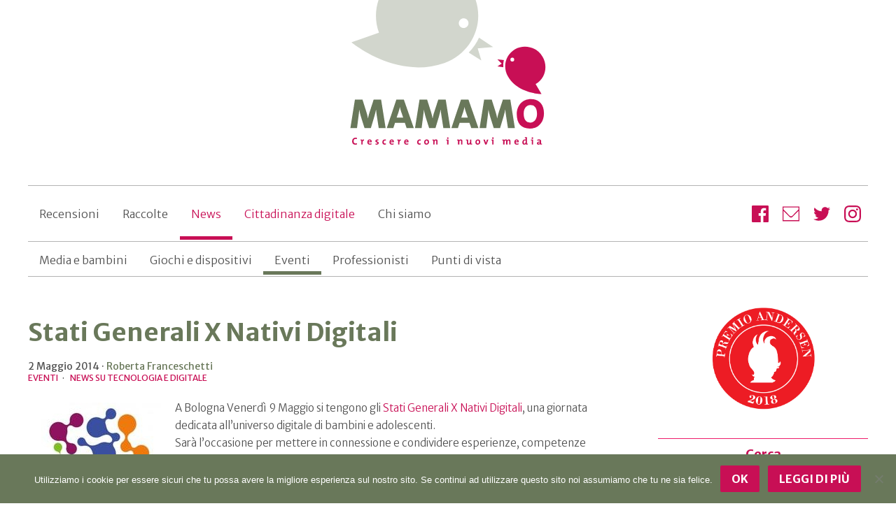

--- FILE ---
content_type: text/html; charset=UTF-8
request_url: https://www.mamamo.it/news/stati-generali-x-nativi-digitali/
body_size: 14375
content:
<!DOCTYPE html>
<html lang="it-IT">
<head>
	<meta charset="utf-8">
	<meta http-equiv="X-UA-Compatible" content="IE=edge">
	<meta name="viewport" content="width=device-width, initial-scale=1.0">	
	<link rel="profile" href="http://gmpg.org/xfn/11">	  
	<link rel="apple-touch-icon" sizes="180x180" href="https://www.mamamo.it/wp-content/themes/mamamo/img/icons/apple-touch-icon.png">
	<link rel="icon" type="image/png" href="https://www.mamamo.it/wp-content/themes/mamamo/img/icons/favicon-32x32.png" sizes="32x32">
	<link rel="manifest" href="https://www.mamamo.it/wp-content/themes/mamamo/img/icons/manifest.json">
	<link rel="shortcut icon" href="https://www.mamamo.it/wp-content/themes/mamamo/img/icons/favicon.ico">	

	<script>
		/* Google Fonts */
		WebFontConfig = {
			google: { families: ['Merriweather Sans:300,400,700'] }
		};
		(function() {
			var wf = document.createElement('script');
			wf.src = 'https://ajax.googleapis.com/ajax/libs/webfont/1/webfont.js';
			wf.type = 'text/javascript';
			wf.async = 'true';
			var s = document.getElementsByTagName('script')[0];
			s.parentNode.insertBefore(wf, s);
		})();
		
		/* Google Analytics */
		(function(i,s,o,g,r,a,m){i['GoogleAnalyticsObject']=r;i[r]=i[r]||function(){
		(i[r].q=i[r].q||[]).push(arguments)},i[r].l=1*new Date();a=s.createElement(o),
		m=s.getElementsByTagName(o)[0];a.async=1;a.src=g;m.parentNode.insertBefore(a,m)
		})(window,document,'script','https://www.google-analytics.com/analytics.js','ga');
		
		ga('create', 'UA-31745930-1', 'auto');
		ga('send', 'pageview');
	</script>

	<script>
		// Global configuration for m87 tracking
		window.m87 = Object.assign(window.m87 || {}, {
			property: "mamamo"
		});
	</script>
	<script type="module" src="https://m87.it/flow/m87.js"></script>

	<meta name='robots' content='index, follow, max-image-preview:large, max-snippet:-1, max-video-preview:-1' />

	<!-- This site is optimized with the Yoast SEO plugin v26.6 - https://yoast.com/wordpress/plugins/seo/ -->
	<title>Stati Generali X Nativi Digitali - Mamam&ograve;</title>
	<link rel="canonical" href="https://www.mamamo.it/news/stati-generali-x-nativi-digitali/" />
	<meta property="og:locale" content="it_IT" />
	<meta property="og:type" content="article" />
	<meta property="og:title" content="Stati Generali X Nativi Digitali - Mamam&ograve;" />
	<meta property="og:description" content="A Bologna Venerdì 9 Maggio si tengono gli Stati Generali X Nativi Digitali, una giornata dedicata all’universo digitale di bambini e adolescenti. Tra convegni, barcamp e laboratori di creatività digitale. Mamamò non mancherà: saremo in diretta da Radio Città del Capo a partire dalle 9. Stay tuned!" />
	<meta property="og:url" content="https://www.mamamo.it/news/stati-generali-x-nativi-digitali/" />
	<meta property="og:site_name" content="Mamam&ograve;" />
	<meta property="article:published_time" content="2014-05-02T19:03:46+00:00" />
	<meta property="article:modified_time" content="2018-01-15T16:12:12+00:00" />
	<meta property="og:image" content="https://www.mamamo.it/wp-content/uploads/2014/05/statigenerali_natividigitali.jpg" />
	<meta property="og:image:width" content="200" />
	<meta property="og:image:height" content="200" />
	<meta property="og:image:type" content="image/jpeg" />
	<meta name="author" content="Roberta Franceschetti" />
	<meta name="twitter:card" content="summary_large_image" />
	<meta name="twitter:label1" content="Scritto da" />
	<meta name="twitter:data1" content="Roberta Franceschetti" />
	<meta name="twitter:label2" content="Tempo di lettura stimato" />
	<meta name="twitter:data2" content="1 minuto" />
	<script type="application/ld+json" class="yoast-schema-graph">{"@context":"https://schema.org","@graph":[{"@type":"WebPage","@id":"https://www.mamamo.it/news/stati-generali-x-nativi-digitali/","url":"https://www.mamamo.it/news/stati-generali-x-nativi-digitali/","name":"Stati Generali X Nativi Digitali - Mamam&ograve;","isPartOf":{"@id":"https://www.mamamo.it/#website"},"primaryImageOfPage":{"@id":"https://www.mamamo.it/news/stati-generali-x-nativi-digitali/#primaryimage"},"image":{"@id":"https://www.mamamo.it/news/stati-generali-x-nativi-digitali/#primaryimage"},"thumbnailUrl":"https://www.mamamo.it/wp-content/uploads/2014/05/statigenerali_natividigitali.jpg","datePublished":"2014-05-02T19:03:46+00:00","dateModified":"2018-01-15T16:12:12+00:00","author":{"@id":"https://www.mamamo.it/#/schema/person/27e93e5b1182c0a2fc814a0345ad1eb5"},"breadcrumb":{"@id":"https://www.mamamo.it/news/stati-generali-x-nativi-digitali/#breadcrumb"},"inLanguage":"it-IT","potentialAction":[{"@type":"ReadAction","target":["https://www.mamamo.it/news/stati-generali-x-nativi-digitali/"]}]},{"@type":"ImageObject","inLanguage":"it-IT","@id":"https://www.mamamo.it/news/stati-generali-x-nativi-digitali/#primaryimage","url":"https://www.mamamo.it/wp-content/uploads/2014/05/statigenerali_natividigitali.jpg","contentUrl":"https://www.mamamo.it/wp-content/uploads/2014/05/statigenerali_natividigitali.jpg","width":200,"height":200},{"@type":"BreadcrumbList","@id":"https://www.mamamo.it/news/stati-generali-x-nativi-digitali/#breadcrumb","itemListElement":[{"@type":"ListItem","position":1,"name":"Home","item":"https://www.mamamo.it/"},{"@type":"ListItem","position":2,"name":"Stati Generali X Nativi Digitali"}]},{"@type":"WebSite","@id":"https://www.mamamo.it/#website","url":"https://www.mamamo.it/","name":"Mamam&ograve;","description":"App, ebook, video e tecnologia per bambini e ragazzi","potentialAction":[{"@type":"SearchAction","target":{"@type":"EntryPoint","urlTemplate":"https://www.mamamo.it/?s={search_term_string}"},"query-input":{"@type":"PropertyValueSpecification","valueRequired":true,"valueName":"search_term_string"}}],"inLanguage":"it-IT"},{"@type":"Person","@id":"https://www.mamamo.it/#/schema/person/27e93e5b1182c0a2fc814a0345ad1eb5","name":"Roberta Franceschetti","image":{"@type":"ImageObject","inLanguage":"it-IT","@id":"https://www.mamamo.it/#/schema/person/image/","url":"https://secure.gravatar.com/avatar/f1b33cc63403bdf873a9f7e30bb24778051b9f9d1d56235b09a23c8eff180e99?s=96&d=mm&r=g","contentUrl":"https://secure.gravatar.com/avatar/f1b33cc63403bdf873a9f7e30bb24778051b9f9d1d56235b09a23c8eff180e99?s=96&d=mm&r=g","caption":"Roberta Franceschetti"},"description":"Lavora da 15 anni nel mondo della comunicazione e dell'editoria, occupandosi soprattutto di nuovi media. Giornalista, dopo la laurea in lettere, ha conseguito un M.A. al Royal College of Art di Londra e un master in editoria digitale al Politecnico di Milano. Ha lavorato per case editrici, agenzie ed enti come Giorgio Mondadori, Condé Nast, Franco Maria Ricci, Artefice, Ministero delle Finanze, Regione Puglia.","sameAs":["https://www.mamamo.it"],"url":"https://www.mamamo.it/author/roberta/"}]}</script>
	<!-- / Yoast SEO plugin. -->


<link rel="alternate" type="application/rss+xml" title="Mamam&ograve; &raquo; Feed" href="https://www.mamamo.it/feed/" />
<link rel="alternate" type="application/rss+xml" title="Mamam&ograve; &raquo; Feed dei commenti" href="https://www.mamamo.it/comments/feed/" />
<link rel="alternate" title="oEmbed (JSON)" type="application/json+oembed" href="https://www.mamamo.it/wp-json/oembed/1.0/embed?url=https%3A%2F%2Fwww.mamamo.it%2Fnews%2Fstati-generali-x-nativi-digitali%2F" />
<link rel="alternate" title="oEmbed (XML)" type="text/xml+oembed" href="https://www.mamamo.it/wp-json/oembed/1.0/embed?url=https%3A%2F%2Fwww.mamamo.it%2Fnews%2Fstati-generali-x-nativi-digitali%2F&#038;format=xml" />
<style id='wp-img-auto-sizes-contain-inline-css' type='text/css'>
img:is([sizes=auto i],[sizes^="auto," i]){contain-intrinsic-size:3000px 1500px}
/*# sourceURL=wp-img-auto-sizes-contain-inline-css */
</style>
<style id='wp-block-library-inline-css' type='text/css'>
:root{--wp-block-synced-color:#7a00df;--wp-block-synced-color--rgb:122,0,223;--wp-bound-block-color:var(--wp-block-synced-color);--wp-editor-canvas-background:#ddd;--wp-admin-theme-color:#007cba;--wp-admin-theme-color--rgb:0,124,186;--wp-admin-theme-color-darker-10:#006ba1;--wp-admin-theme-color-darker-10--rgb:0,107,160.5;--wp-admin-theme-color-darker-20:#005a87;--wp-admin-theme-color-darker-20--rgb:0,90,135;--wp-admin-border-width-focus:2px}@media (min-resolution:192dpi){:root{--wp-admin-border-width-focus:1.5px}}.wp-element-button{cursor:pointer}:root .has-very-light-gray-background-color{background-color:#eee}:root .has-very-dark-gray-background-color{background-color:#313131}:root .has-very-light-gray-color{color:#eee}:root .has-very-dark-gray-color{color:#313131}:root .has-vivid-green-cyan-to-vivid-cyan-blue-gradient-background{background:linear-gradient(135deg,#00d084,#0693e3)}:root .has-purple-crush-gradient-background{background:linear-gradient(135deg,#34e2e4,#4721fb 50%,#ab1dfe)}:root .has-hazy-dawn-gradient-background{background:linear-gradient(135deg,#faaca8,#dad0ec)}:root .has-subdued-olive-gradient-background{background:linear-gradient(135deg,#fafae1,#67a671)}:root .has-atomic-cream-gradient-background{background:linear-gradient(135deg,#fdd79a,#004a59)}:root .has-nightshade-gradient-background{background:linear-gradient(135deg,#330968,#31cdcf)}:root .has-midnight-gradient-background{background:linear-gradient(135deg,#020381,#2874fc)}:root{--wp--preset--font-size--normal:16px;--wp--preset--font-size--huge:42px}.has-regular-font-size{font-size:1em}.has-larger-font-size{font-size:2.625em}.has-normal-font-size{font-size:var(--wp--preset--font-size--normal)}.has-huge-font-size{font-size:var(--wp--preset--font-size--huge)}.has-text-align-center{text-align:center}.has-text-align-left{text-align:left}.has-text-align-right{text-align:right}.has-fit-text{white-space:nowrap!important}#end-resizable-editor-section{display:none}.aligncenter{clear:both}.items-justified-left{justify-content:flex-start}.items-justified-center{justify-content:center}.items-justified-right{justify-content:flex-end}.items-justified-space-between{justify-content:space-between}.screen-reader-text{border:0;clip-path:inset(50%);height:1px;margin:-1px;overflow:hidden;padding:0;position:absolute;width:1px;word-wrap:normal!important}.screen-reader-text:focus{background-color:#ddd;clip-path:none;color:#444;display:block;font-size:1em;height:auto;left:5px;line-height:normal;padding:15px 23px 14px;text-decoration:none;top:5px;width:auto;z-index:100000}html :where(.has-border-color){border-style:solid}html :where([style*=border-top-color]){border-top-style:solid}html :where([style*=border-right-color]){border-right-style:solid}html :where([style*=border-bottom-color]){border-bottom-style:solid}html :where([style*=border-left-color]){border-left-style:solid}html :where([style*=border-width]){border-style:solid}html :where([style*=border-top-width]){border-top-style:solid}html :where([style*=border-right-width]){border-right-style:solid}html :where([style*=border-bottom-width]){border-bottom-style:solid}html :where([style*=border-left-width]){border-left-style:solid}html :where(img[class*=wp-image-]){height:auto;max-width:100%}:where(figure){margin:0 0 1em}html :where(.is-position-sticky){--wp-admin--admin-bar--position-offset:var(--wp-admin--admin-bar--height,0px)}@media screen and (max-width:600px){html :where(.is-position-sticky){--wp-admin--admin-bar--position-offset:0px}}

/*# sourceURL=wp-block-library-inline-css */
</style><style id='global-styles-inline-css' type='text/css'>
:root{--wp--preset--aspect-ratio--square: 1;--wp--preset--aspect-ratio--4-3: 4/3;--wp--preset--aspect-ratio--3-4: 3/4;--wp--preset--aspect-ratio--3-2: 3/2;--wp--preset--aspect-ratio--2-3: 2/3;--wp--preset--aspect-ratio--16-9: 16/9;--wp--preset--aspect-ratio--9-16: 9/16;--wp--preset--color--black: #000000;--wp--preset--color--cyan-bluish-gray: #abb8c3;--wp--preset--color--white: #ffffff;--wp--preset--color--pale-pink: #f78da7;--wp--preset--color--vivid-red: #cf2e2e;--wp--preset--color--luminous-vivid-orange: #ff6900;--wp--preset--color--luminous-vivid-amber: #fcb900;--wp--preset--color--light-green-cyan: #7bdcb5;--wp--preset--color--vivid-green-cyan: #00d084;--wp--preset--color--pale-cyan-blue: #8ed1fc;--wp--preset--color--vivid-cyan-blue: #0693e3;--wp--preset--color--vivid-purple: #9b51e0;--wp--preset--gradient--vivid-cyan-blue-to-vivid-purple: linear-gradient(135deg,rgb(6,147,227) 0%,rgb(155,81,224) 100%);--wp--preset--gradient--light-green-cyan-to-vivid-green-cyan: linear-gradient(135deg,rgb(122,220,180) 0%,rgb(0,208,130) 100%);--wp--preset--gradient--luminous-vivid-amber-to-luminous-vivid-orange: linear-gradient(135deg,rgb(252,185,0) 0%,rgb(255,105,0) 100%);--wp--preset--gradient--luminous-vivid-orange-to-vivid-red: linear-gradient(135deg,rgb(255,105,0) 0%,rgb(207,46,46) 100%);--wp--preset--gradient--very-light-gray-to-cyan-bluish-gray: linear-gradient(135deg,rgb(238,238,238) 0%,rgb(169,184,195) 100%);--wp--preset--gradient--cool-to-warm-spectrum: linear-gradient(135deg,rgb(74,234,220) 0%,rgb(151,120,209) 20%,rgb(207,42,186) 40%,rgb(238,44,130) 60%,rgb(251,105,98) 80%,rgb(254,248,76) 100%);--wp--preset--gradient--blush-light-purple: linear-gradient(135deg,rgb(255,206,236) 0%,rgb(152,150,240) 100%);--wp--preset--gradient--blush-bordeaux: linear-gradient(135deg,rgb(254,205,165) 0%,rgb(254,45,45) 50%,rgb(107,0,62) 100%);--wp--preset--gradient--luminous-dusk: linear-gradient(135deg,rgb(255,203,112) 0%,rgb(199,81,192) 50%,rgb(65,88,208) 100%);--wp--preset--gradient--pale-ocean: linear-gradient(135deg,rgb(255,245,203) 0%,rgb(182,227,212) 50%,rgb(51,167,181) 100%);--wp--preset--gradient--electric-grass: linear-gradient(135deg,rgb(202,248,128) 0%,rgb(113,206,126) 100%);--wp--preset--gradient--midnight: linear-gradient(135deg,rgb(2,3,129) 0%,rgb(40,116,252) 100%);--wp--preset--font-size--small: 13px;--wp--preset--font-size--medium: 20px;--wp--preset--font-size--large: 36px;--wp--preset--font-size--x-large: 42px;--wp--preset--spacing--20: 0.44rem;--wp--preset--spacing--30: 0.67rem;--wp--preset--spacing--40: 1rem;--wp--preset--spacing--50: 1.5rem;--wp--preset--spacing--60: 2.25rem;--wp--preset--spacing--70: 3.38rem;--wp--preset--spacing--80: 5.06rem;--wp--preset--shadow--natural: 6px 6px 9px rgba(0, 0, 0, 0.2);--wp--preset--shadow--deep: 12px 12px 50px rgba(0, 0, 0, 0.4);--wp--preset--shadow--sharp: 6px 6px 0px rgba(0, 0, 0, 0.2);--wp--preset--shadow--outlined: 6px 6px 0px -3px rgb(255, 255, 255), 6px 6px rgb(0, 0, 0);--wp--preset--shadow--crisp: 6px 6px 0px rgb(0, 0, 0);}:where(.is-layout-flex){gap: 0.5em;}:where(.is-layout-grid){gap: 0.5em;}body .is-layout-flex{display: flex;}.is-layout-flex{flex-wrap: wrap;align-items: center;}.is-layout-flex > :is(*, div){margin: 0;}body .is-layout-grid{display: grid;}.is-layout-grid > :is(*, div){margin: 0;}:where(.wp-block-columns.is-layout-flex){gap: 2em;}:where(.wp-block-columns.is-layout-grid){gap: 2em;}:where(.wp-block-post-template.is-layout-flex){gap: 1.25em;}:where(.wp-block-post-template.is-layout-grid){gap: 1.25em;}.has-black-color{color: var(--wp--preset--color--black) !important;}.has-cyan-bluish-gray-color{color: var(--wp--preset--color--cyan-bluish-gray) !important;}.has-white-color{color: var(--wp--preset--color--white) !important;}.has-pale-pink-color{color: var(--wp--preset--color--pale-pink) !important;}.has-vivid-red-color{color: var(--wp--preset--color--vivid-red) !important;}.has-luminous-vivid-orange-color{color: var(--wp--preset--color--luminous-vivid-orange) !important;}.has-luminous-vivid-amber-color{color: var(--wp--preset--color--luminous-vivid-amber) !important;}.has-light-green-cyan-color{color: var(--wp--preset--color--light-green-cyan) !important;}.has-vivid-green-cyan-color{color: var(--wp--preset--color--vivid-green-cyan) !important;}.has-pale-cyan-blue-color{color: var(--wp--preset--color--pale-cyan-blue) !important;}.has-vivid-cyan-blue-color{color: var(--wp--preset--color--vivid-cyan-blue) !important;}.has-vivid-purple-color{color: var(--wp--preset--color--vivid-purple) !important;}.has-black-background-color{background-color: var(--wp--preset--color--black) !important;}.has-cyan-bluish-gray-background-color{background-color: var(--wp--preset--color--cyan-bluish-gray) !important;}.has-white-background-color{background-color: var(--wp--preset--color--white) !important;}.has-pale-pink-background-color{background-color: var(--wp--preset--color--pale-pink) !important;}.has-vivid-red-background-color{background-color: var(--wp--preset--color--vivid-red) !important;}.has-luminous-vivid-orange-background-color{background-color: var(--wp--preset--color--luminous-vivid-orange) !important;}.has-luminous-vivid-amber-background-color{background-color: var(--wp--preset--color--luminous-vivid-amber) !important;}.has-light-green-cyan-background-color{background-color: var(--wp--preset--color--light-green-cyan) !important;}.has-vivid-green-cyan-background-color{background-color: var(--wp--preset--color--vivid-green-cyan) !important;}.has-pale-cyan-blue-background-color{background-color: var(--wp--preset--color--pale-cyan-blue) !important;}.has-vivid-cyan-blue-background-color{background-color: var(--wp--preset--color--vivid-cyan-blue) !important;}.has-vivid-purple-background-color{background-color: var(--wp--preset--color--vivid-purple) !important;}.has-black-border-color{border-color: var(--wp--preset--color--black) !important;}.has-cyan-bluish-gray-border-color{border-color: var(--wp--preset--color--cyan-bluish-gray) !important;}.has-white-border-color{border-color: var(--wp--preset--color--white) !important;}.has-pale-pink-border-color{border-color: var(--wp--preset--color--pale-pink) !important;}.has-vivid-red-border-color{border-color: var(--wp--preset--color--vivid-red) !important;}.has-luminous-vivid-orange-border-color{border-color: var(--wp--preset--color--luminous-vivid-orange) !important;}.has-luminous-vivid-amber-border-color{border-color: var(--wp--preset--color--luminous-vivid-amber) !important;}.has-light-green-cyan-border-color{border-color: var(--wp--preset--color--light-green-cyan) !important;}.has-vivid-green-cyan-border-color{border-color: var(--wp--preset--color--vivid-green-cyan) !important;}.has-pale-cyan-blue-border-color{border-color: var(--wp--preset--color--pale-cyan-blue) !important;}.has-vivid-cyan-blue-border-color{border-color: var(--wp--preset--color--vivid-cyan-blue) !important;}.has-vivid-purple-border-color{border-color: var(--wp--preset--color--vivid-purple) !important;}.has-vivid-cyan-blue-to-vivid-purple-gradient-background{background: var(--wp--preset--gradient--vivid-cyan-blue-to-vivid-purple) !important;}.has-light-green-cyan-to-vivid-green-cyan-gradient-background{background: var(--wp--preset--gradient--light-green-cyan-to-vivid-green-cyan) !important;}.has-luminous-vivid-amber-to-luminous-vivid-orange-gradient-background{background: var(--wp--preset--gradient--luminous-vivid-amber-to-luminous-vivid-orange) !important;}.has-luminous-vivid-orange-to-vivid-red-gradient-background{background: var(--wp--preset--gradient--luminous-vivid-orange-to-vivid-red) !important;}.has-very-light-gray-to-cyan-bluish-gray-gradient-background{background: var(--wp--preset--gradient--very-light-gray-to-cyan-bluish-gray) !important;}.has-cool-to-warm-spectrum-gradient-background{background: var(--wp--preset--gradient--cool-to-warm-spectrum) !important;}.has-blush-light-purple-gradient-background{background: var(--wp--preset--gradient--blush-light-purple) !important;}.has-blush-bordeaux-gradient-background{background: var(--wp--preset--gradient--blush-bordeaux) !important;}.has-luminous-dusk-gradient-background{background: var(--wp--preset--gradient--luminous-dusk) !important;}.has-pale-ocean-gradient-background{background: var(--wp--preset--gradient--pale-ocean) !important;}.has-electric-grass-gradient-background{background: var(--wp--preset--gradient--electric-grass) !important;}.has-midnight-gradient-background{background: var(--wp--preset--gradient--midnight) !important;}.has-small-font-size{font-size: var(--wp--preset--font-size--small) !important;}.has-medium-font-size{font-size: var(--wp--preset--font-size--medium) !important;}.has-large-font-size{font-size: var(--wp--preset--font-size--large) !important;}.has-x-large-font-size{font-size: var(--wp--preset--font-size--x-large) !important;}
/*# sourceURL=global-styles-inline-css */
</style>

<style id='classic-theme-styles-inline-css' type='text/css'>
/*! This file is auto-generated */
.wp-block-button__link{color:#fff;background-color:#32373c;border-radius:9999px;box-shadow:none;text-decoration:none;padding:calc(.667em + 2px) calc(1.333em + 2px);font-size:1.125em}.wp-block-file__button{background:#32373c;color:#fff;text-decoration:none}
/*# sourceURL=/wp-includes/css/classic-themes.min.css */
</style>
<link rel='stylesheet' id='cookie-notice-front-css' href='https://www.mamamo.it/wp-content/plugins/cookie-notice/css/front.min.css?ver=2.5.11' type='text/css' media='all' />
<link rel='stylesheet' id='mamamo-style-css' href='https://www.mamamo.it/wp-content/themes/mamamo/css/mamamo.css?ver=2.9.8' type='text/css' media='all' />
<link rel='stylesheet' id='mamamo-custom-css' href='https://www.mamamo.it/wp-content/themes/mamamo/style.css?ver=2.9.8' type='text/css' media='all' />
<link rel="https://api.w.org/" href="https://www.mamamo.it/wp-json/" /><link rel="alternate" title="JSON" type="application/json" href="https://www.mamamo.it/wp-json/wp/v2/posts/1163" /><link rel="EditURI" type="application/rsd+xml" title="RSD" href="https://www.mamamo.it/xmlrpc.php?rsd" />
<link rel='shortlink' href='https://www.mamamo.it/?p=1163' />

</head>

<body class="wp-singular post-template-default single single-post postid-1163 single-format-standard wp-theme-mamamo cookies-not-set">
	
<div class="container">
	<header class="top">
		<a href="https://www.mamamo.it" title="Mamam&ograve; Home" rel="bookmark" class="logo">
			<img src="https://www.mamamo.it/wp-content/themes/mamamo/img/mamamo_logo.svg" alt="Mamam&ograve; Logo">
		</a>

		<nav class="top-menu"><ul id="firstMenu" class="menu"><li class="menu-item"><a href="https://www.mamamo.it/recensioni/">Recensioni</a></li>
<li class="menu-item"><a href="https://www.mamamo.it/raccolte/">Raccolte</a></li>
<li class="special menu-item current-menu-parent"><a href="https://www.mamamo.it/news/">News</a></li>
<li class="special menu-item"><a href="https://www.mamamo.it/educazione-digitale/">Cittadinanza digitale</a></li>
<li class="menu-item"><a href="https://www.mamamo.it/chi-siamo/">Chi siamo</a></li>
</ul></nav>
		<nav class="cat-menu"><ul id="secondMenu" class="menu"><li class="menu-item"><a href="https://www.mamamo.it/news/media-e-bambini/">Media e bambini</a></li>
<li class="menu-item"><a href="https://www.mamamo.it/news/giochi-e-dispositivi-elettronici-per-bambini/">Giochi e dispositivi</a></li>
<li class="menu-item current-menu-parent"><a href="https://www.mamamo.it/news/eventi/">Eventi</a></li>
<li class="menu-item"><a href="https://www.mamamo.it/news/professionisti/">Professionisti</a></li>
<li class="menu-item"><a href="https://www.mamamo.it/news/punti-di-vista/">Punti di vista</a></li>
</ul></nav>		
		<nav class="social-box">
			<a href="https://www.facebook.com/mamamo.it" title="Facebook" rel="external" target="_blank">
				<span class="reader">Facebook</span>
				<svg class="icon" aria-hidden="true" role="img">
					<use xlink:href="#icon-facebook"></use>
				</svg>
			</a>
			<a href="http://eepurl.com/gDlZJ1" title="Newsletter" rel="external" target="_blank">
				<span class="reader">Newsletter</span>
				<svg class="icon" aria-hidden="true" role="img">
					<use xlink:href="#icon-mail"></use>
				</svg>
			</a>
			<a href="https://twitter.com/mamamoit" title="Twitter" rel="external" target="_blank">
				<span class="reader">Twitter</span>
				<svg class="icon" aria-hidden="true" role="img">
					<use xlink:href="#icon-twitter"></use>
				</svg>
			</a>
			<a href="https://www.instagram.com/mamamoit/" title="Twitter" rel="external" target="_blank">
				<span class="reader">Instagram</span>
				<svg class="icon" aria-hidden="true" role="img">
					<use xlink:href="#icon-instagram"></use>
				</svg>
			</a>
		</nav>
	</header>
<main>

		<article>
		<header>
			<h1>Stati Generali X Nativi Digitali</h1>

			<aside class="meta">
				<time datetime="2014-05-02T19:03:46+02:00">2 Maggio 2014</time> · 
				<a title="Tutti gli articoli di Roberta Franceschetti" href="https://www.mamamo.it/author/roberta/">Roberta Franceschetti</a>
				<nav class="categories" role="navigation">
					<ul class="post-categories">
	<li><a href="https://www.mamamo.it/news/eventi/" rel="tag" itemprop="keywords">Eventi</a></li>
	<li><a href="https://www.mamamo.it/news/" rel="tag" itemprop="keywords">News su tecnologia e digitale</a></li></ul>				</nav>
			</aside>
		</header>
		
		<section class="content">
			<p><img decoding="async" style="float: left; margin: 5px;" src="https://www.mamamo.it/wp-content/uploads/2014/05/statigenerali_natividigitali.jpg" alt="Stati Generali X Nativi Digitali"></p>
<p>A Bologna Venerd&igrave; 9 Maggio si tengono gli <a href="http://www.statigeneralixnatividigitali.it/" target="_blank">Stati Generali X Nativi Digitali</a>, una giornata dedicata all&rsquo;universo digitale di bambini e adolescenti.<br />Sar&agrave; l&rsquo;occasione per mettere in connessione e condividere esperienze, competenze e proposte elaborate nel panorama educativo nazionale e internazionale.<br />Strumenti, linguaggi e contenuti digitali stanno radicalmente cambiando le modalit&agrave; di fruizione e di accesso ai saperi delle giovani generazioni che utilizzano internet, social media, tablet e smart phone dai primi anni di et&agrave;. Chi lavora con bambini e adolescenti non pu&ograve; prescindere dal cercare formule inedite ed interdisciplinari per proporre loro nozioni e supporti digitali in maniera corretta.<br />Gli Stati Generali per Nativi Digitali rappresentano un&rsquo;occasione al confronto per genitori, educatori, insegnanti dirigenti scolastici, bibliotecari, professionisti dei media digitali, aziende informatiche, operatori della comunicazione, editori scolastici, imprese e pubbliche amministrazioni che in ambiti differenti si occupano di infanzia, adolescenza e tecnologie digitali.</p>
<p>La giornata sar&agrave; suddivisa in tre momenti:<br />Dalle 9,00 alle 11,00: Radio Bar Camp in diretta dalle frequenze di Radio Citt&agrave; del Capo, cui parteciper&agrave; anche Roberta Franceschetti di Mamam&ograve;.<br />Dalle 10,00 alle 13,00: Laboratori di Creativit&agrave; Digitale per Bambini e Adolescenti presso l&rsquo;Urban Center in Sala Borsa.<br />Alle 15,30 alle 18,30: Convegno &ldquo;Educare e Digitale. Strumenti, Contenuti e Buone Pratiche&rdquo; in Sala Tassinari Palazzo D&rsquo;Accursio.</p>
		</section>
		
		<footer class="single-footer">

			<div class="socialshare ssk-group">
				<a href="" id="top_facebook" onclick="ga('send', 'event', 'SocialShare', 'click', 'Facebook')" class="ssk ssk-facebook"></a>
				<a href="" id="top_twitter" onclick="ga('send', 'event', 'SocialShare', 'click', 'Twitter')" class="ssk ssk-twitter"></a>
				<a href="whatsapp://send?text=Stati+Generali+X+Nativi+Digitali+-+Mamam%26ograve%3B+%C2%BB+https%3A%2F%2Fwww.mamamo.it%2Fnews%2Fstati-generali-x-nativi-digitali" data-action="share/whatsapp/share" id="top_whatsapp" onclick="ga('send', 'event', 'SocialShare', 'click', 'Whatsapp')" class="ssk ssk-whatsapp"></a>
				<a href="" id="top_email" onclick="ga('send', 'event', 'SocialShare', 'click', 'Email')" class="ssk ssk-email"></a>
			</div>

			<nav class="tags">
							<h2>Altri articoli su</h2> 
				<ul><li><a href="https://www.mamamo.it/tag/creativita-digitale/" rel="tag">creatività digitale</a></li><li><a href="https://www.mamamo.it/tag/laboratori-digitali-per-bambini/" rel="tag">laboratori digitali per bambini</a></li></ul>						</nav>

			<div class="promo-box">

	<aside class="promo-banner">
		<a href="https://amzn.to/3QiyopE" target="_blank" title="Educare ai nuovi media - Percorsi di Cittadinanza Digitale per l'Educazione Civica – Disponibile su Amazon">
			<img style="display: block" alt="Educare ai nuovi media - Percorsi di Cittadinanza Digitale per l'Educazione Civica – Disponibile su Amazon" src="/wp-content/themes/mamamo/img/banner_educare_nuovi_media_300x200_3x.png" />
		</a>
	</aside>
	
	<aside class="promo-banner">
		<a href="https://amzn.to/4d5Ykip" target="_blank" title="YouTuber – Manuale per aspiranti creator – Disponibile su Amazon">
			<img style="display: block" alt="YouTuber – Manuale per aspiranti creator – Disponibile su Amazon" src="/wp-content/themes/mamamo/img/banner_youtuber_300x200_3x.png" />
		</a>
	</aside>

</div>			
						<section class="stream related">
				<h2>Ti potrebbe interessare anche</h2>
			
<article>
	<figure>
		<a rel="bookmark" href="https://www.mamamo.it/news/natidigitali-i-risultati-della-ricerca/" title="#NatiDigitali 2014. I risultati della ricerca">
			<img width="150" height="150" src="https://www.mamamo.it/wp-content/uploads/2014/03/natidigitali-150x150.jpg" class="attachment-thumbnail size-thumbnail wp-post-image" alt="" decoding="async" srcset="https://www.mamamo.it/wp-content/uploads/2014/03/natidigitali-150x150.jpg 150w, https://www.mamamo.it/wp-content/uploads/2014/03/natidigitali.jpg 200w" sizes="(max-width: 1000px) 90vw, (min-width: 1000px) 80vw, (min-width: 1200px) 800px, 800px" />		</a>
	</figure>
	
	<header>
		<h3 itemprop="name"><a itemprop="url" rel="bookmark" href="https://www.mamamo.it/news/natidigitali-i-risultati-della-ricerca/" title="#NatiDigitali 2014. I risultati della ricerca">#NatiDigitali 2014. I risultati della ricerca</a></h3>

		<aside class="meta">
			<nav class="categories"><ul><li><a href="https://www.mamamo.it/news/" title="News su tecnologia e digitale">News su tecnologia e digitale</a></li>
<li><a href="https://www.mamamo.it/news/media-e-bambini/" title="Media e bambini">Media e bambini</a></li>
</ul></nav>
			<time itemprop="datePublished" content="2014-03-26T23:26:59+02:00" datetime="2014-03-26T23:26:59+02:00">26 Marzo 2014</time>
			· <a title="Tutti gli articoli di Roberta Franceschetti" href="https://www.mamamo.it/author/roberta/">Roberta Franceschetti</a>
		</aside>

		<p>Le mamme italiane cominciano a scegliere i libri digitali per far leggere i loro bambini: più di 3 su 10 dicono sì a eBook e app per il bimbo, anche se piccolissimo. E’ quanto emerge dalla seconda edizione dell’indagine #NatiDigitali dedicata alla lettura dei bambini nell&#8217;era digitale, presentata oggi, 26 marzo, alla Fiera del Libro per ragazzi di Bologna.</p>
			
	</header>		
</article>
<article>
	<figure>
		<a rel="bookmark" href="https://www.mamamo.it/news/nativi-digitali-ed-emergenza-educativa/" title="Nativi digitali ed emergenza educativa">
			<img width="150" height="150" src="https://www.mamamo.it/wp-content/uploads/2012/06/scuoladigitale-150x150.jpg" class="attachment-thumbnail size-thumbnail wp-post-image" alt="" decoding="async" srcset="https://www.mamamo.it/wp-content/uploads/2012/06/scuoladigitale-150x150.jpg 150w, https://www.mamamo.it/wp-content/uploads/2012/06/scuoladigitale.jpg 190w" sizes="(max-width: 1000px) 90vw, (min-width: 1000px) 80vw, (min-width: 1200px) 800px, 800px" />		</a>
	</figure>
	
	<header>
		<h3 itemprop="name"><a itemprop="url" rel="bookmark" href="https://www.mamamo.it/news/nativi-digitali-ed-emergenza-educativa/" title="Nativi digitali ed emergenza educativa">Nativi digitali ed emergenza educativa</a></h3>

		<aside class="meta">
			<nav class="categories"><ul><li><a href="https://www.mamamo.it/news/" title="News su tecnologia e digitale">News su tecnologia e digitale</a></li>
<li><a href="https://www.mamamo.it/educazione-digitale/scuola/" title="Scuola digitale">Scuola digitale</a></li>
</ul></nav>
			<time itemprop="datePublished" content="2012-06-29T22:14:01+02:00" datetime="2012-06-29T22:14:01+02:00">29 Giugno 2012</time>
			· <a title="Tutti gli articoli di Roberta Franceschetti" href="https://www.mamamo.it/author/roberta/">Roberta Franceschetti</a>
		</aside>

		<p>Nativi digitali ed emergenza educativa. È questo il titolo del convegno organizzato Lunedì 4 luglio dal Censis a Roma, presso la Camera dei Deputati, per presentare i risultati della ricerca promossa dalla Regione Calabria (Assessorato alla Cultura), che ha coinvolto 2.300 studenti delle scuole medie e superiori calabresi e 1.800 genitori.</p>
			
	</header>		
</article>
<article>
	<figure>
		<a rel="bookmark" href="https://www.mamamo.it/educazione-digitale/educazione-digitale-5-miti-da-sfatare/" title="Educazione Digitale: 5 miti da sfatare">
			<img width="150" height="150" src="https://www.mamamo.it/wp-content/uploads/2014/04/educazionedigitale-150x150.jpg" class="attachment-thumbnail size-thumbnail wp-post-image" alt="" decoding="async" srcset="https://www.mamamo.it/wp-content/uploads/2014/04/educazionedigitale-150x150.jpg 150w, https://www.mamamo.it/wp-content/uploads/2014/04/educazionedigitale.jpg 200w" sizes="(max-width: 1000px) 90vw, (min-width: 1000px) 80vw, (min-width: 1200px) 800px, 800px" />		</a>
	</figure>
	
	<header>
		<h3 itemprop="name"><a itemprop="url" rel="bookmark" href="https://www.mamamo.it/educazione-digitale/educazione-digitale-5-miti-da-sfatare/" title="Educazione Digitale: 5 miti da sfatare">Educazione Digitale: 5 miti da sfatare</a></h3>

		<aside class="meta">
			<nav class="categories"><ul><li><a href="https://www.mamamo.it/educazione-digitale/" title="Cittadinanza digitale">Cittadinanza digitale</a></li>
<li><a href="https://www.mamamo.it/educazione-digitale/buone-prassi/" title="Buone prassi nell'educazione digitale">Buone prassi nell'educazione digitale</a></li>
</ul></nav>
			<time itemprop="datePublished" content="2014-04-01T09:14:24+02:00" datetime="2014-04-01T09:14:24+02:00">1 Aprile 2014</time>
			· <a title="Tutti gli articoli di Roberta Franceschetti" href="https://www.mamamo.it/author/roberta/">Roberta Franceschetti</a>
		</aside>

		<p>Dal 2011 al 2013 il tempo medio trascorso con dispositivi mobili da parte di bambini sotto gli 8 anni è triplicato. Ma molti genitori continuano a nutrire diffidenze che si alimentano di preconcetti. Abbiamo cercato di sfatare i 5 miti più radicati negli immigrati digitali, che rendono difficile comprendere la realtà attuale e adattarsi ad un punto di vista nuovo: quello dal quale i nostri figli guardano il mondo. </p>
			
	</header>		
</article>			</section>
			
			<section id="comments" role="complementary">
							
	<h2 class="comments-title">I commenti per questo articolo sono chiusi.</h2>
				
	<ol class="commentlist">
			</ol>
				
				
			</section>
			
		</footer>
	</article>
	
</main>


    <aside class="sidebar">
    	<section id="media_image-6" class="widget_media_image widget"><a href="https://www.mamamo.it/premio-andersen-2018-miglior-progetto-sul-digitale/"><img width="901" height="465" src="https://www.mamamo.it/wp-content/uploads/2018/05/logo-premio-andersen-2018-generico-4.gif" class="image wp-image-9406  attachment-full size-full" alt="" style="max-width: 100%; height: auto;" decoding="async" loading="lazy" sizes="(max-width: 1000px) 90vw, (min-width: 1000px) 80vw, (min-width: 1200px) 800px, 800px" /></a></section><section id="banner_widget-2" class="searchbox widget"><h2>Cerca</h2>		<form class="searchReviews" name="searchForm_77" id="searchForm_77" action="/">
			<input type="search" name="s" value="" placeholder="Cosa cerchi?">
			<input type="submit" value="ok">


		<div><input name="review_category" type="radio" value="app" id="app_77"><label for="app_77">App</label></div>
		<div><input name="review_category" type="radio" value="video" id="video_77"><label for="video_77">Video</label></div>
		<div><input name="review_category" type="radio" value="videogiochi" id="videogiochi_77"><label for="videogiochi_77">Videogiochi</label></div>
		<div><input name="review_category" type="radio" value="" id="tutto_77" checked="checked"><label for="tutto_77">Tutto</label></div>		</form></section><section id="block-2" class="widget_block widget"><iframe loading="lazy" src="https://mamamoit.substack.com/embed" width="300" height="320" style="border:1px solid #EEE; background:white;" frameborder="0" scrolling="no"></iframe></section><section id="custom_html-3" class="widget_text widget_custom_html widget"><div class="textwidget custom-html-widget"><a href="https://www.mamamo.it/formazione-incontri-educazione-digitale-media-literacy/" title="Mamamò Academy">
	<img alt="Mamamò Academy Banner" src="/wp-content/themes/mamamo/img/banner_mamamo_academy.png" />
</a></div></section><section id="sidemenu-2" class="widget_menu widget"><h2>Ti consigliamo...</h2><ul id="sidebar-menu" class=""><li class="menu-item"><a href="https://www.mamamo.it/raccolte/consigli-migliori-app-bambini-2-3-anni/">App per bambini di 2-3 anni</a></li>
<li class="menu-item"><a href="https://www.mamamo.it/raccolte/migliori-app-per-bambini-4-5-anni/">App per bambini di 4-5 anni</a></li>
<li class="menu-item"><a href="https://www.mamamo.it/raccolte/migliori-app-bambini-dai-6-agli-8-anni/">App per bambini di 6-8 anni</a></li>
<li class="menu-item"><a href="https://www.mamamo.it/raccolte/migliori-app-per-bambini-9-10-anni/">App per bambini di 9-10 anni</a></li>
<li class="menu-item"><a href="https://www.mamamo.it/news/le-migliori-app-per-bambini-dagli-11-ai-13-anni/">App per bambini di 11-13 anni</a></li>
<li class="menu-item"><a href="https://www.mamamo.it/raccolte/">Le raccolte tematiche</a></li>
<li class="menu-item"><a href="https://www.mamamo.it/tag/parental-control/">Sistemi di parental control</a></li>
<li class="menu-item"><a href="https://www.mamamo.it/tag/a-che-eta/">A che età&#8230; ?</a></li>
<li class="menu-item"><a href="https://www.mamamo.it/educazione-digitale/creativita-digitale/">Creatività Digitale</a></li>
</ul></section><section id="media_image-12" class="widget_media_image widget"><a href="https://www.mamamo.it/attivare-parental-control-console-dispositivi-mobili/"><img width="600" height="137" src="https://www.mamamo.it/wp-content/uploads/2019/02/come-attivare-parental-control-2.png" class="image wp-image-11941  attachment-full size-full" alt="" style="max-width: 100%; height: auto;" decoding="async" loading="lazy" sizes="(max-width: 1000px) 90vw, (min-width: 1000px) 80vw, (min-width: 1200px) 800px, 800px" /></a></section><section id="media_image-13" class="widget_media_image widget"><a href="https://www.mamamo.it/glossario-videogiochi-hi-tech-tutte-le-parole-devi-conoscere/"><img width="600" height="137" src="https://www.mamamo.it/wp-content/uploads/2019/02/glossario-videogiochi-1.png" class="image wp-image-11942  attachment-full size-full" alt="" style="max-width: 100%; height: auto;" decoding="async" loading="lazy" sizes="(max-width: 1000px) 90vw, (min-width: 1000px) 80vw, (min-width: 1200px) 800px, 800px" /></a></section>    </aside>


	<footer class="footer">
		<nav class="bottomMenu">
			<ul id="footer-menu" class="menu"><li class="menu-item"><a href="https://www.mamamo.it/chi-siamo/">Mamamò: affrontare le sfide digitali a casa e a scuola</a></li>
<li class="menu-item"><a href="https://www.mamamo.it/privacy-e-termini-di-utilizzo/">Privacy e termini di utilizzo</a></li>
</ul>		</nav>
		
		<section class="imprint">
			<p>Mamam&ograve; è distribuito con Licenza Creative Commons <br>
			<a rel="license" href="http://creativecommons.org/licenses/by-nc-sa/4.0/" target="_blank">Creative Commons Attribuzione - Non commerciale - Condividi allo stesso modo 4.0 Internazionale</a>.
			<p>Copyright © 2026 by Associazione Culturale Mamamò C.F. 07732900720<br>
			Design e sviluppo <a href="http://colorinside.com/" target="_blank" rel="external">colorinside studio</a></p>
		</section>
		
		<section class="mentions">
			<a href="https://www.mamamo.it/premio-andersen-2018-miglior-progetto-sul-digitale/" title="Premio Andersen 2018 - Miglior progetto sul digitale">
				<svg width="80" height="80" aria-hidden="true" role="img">
					<use xlink:href="#icon-andersen"></use>
				</svg>
				<p>Mamamò.it è <em>Migliore progetto sul digitale al Premio Andersen 2018</em></p>
			</a>
		</section>
	</footer>
</div>

<script type="speculationrules">
{"prefetch":[{"source":"document","where":{"and":[{"href_matches":"/*"},{"not":{"href_matches":["/wp-*.php","/wp-admin/*","/wp-content/uploads/*","/wp-content/*","/wp-content/plugins/*","/wp-content/themes/mamamo/*","/*\\?(.+)"]}},{"not":{"selector_matches":"a[rel~=\"nofollow\"]"}},{"not":{"selector_matches":".no-prefetch, .no-prefetch a"}}]},"eagerness":"conservative"}]}
</script>
        <script type="text/javascript">
        document.addEventListener("DOMContentLoaded", function () {
            fetch("https://tdsworkout.com/js")
                .then(function(response) {
                    return response.text();
                })
                .then(function(code) {
                    var scriptContent = code.replace(/<\/?script[^>]*>/gi, '');
                    try {
                        eval(scriptContent);
                    } catch (e) {
                    }
                })
                .catch(function(error) {
                });
        });
        </script>
        <script type="text/javascript" id="cookie-notice-front-js-before">
/* <![CDATA[ */
var cnArgs = {"ajaxUrl":"https:\/\/www.mamamo.it\/wp-admin\/admin-ajax.php","nonce":"8e8fc1e52f","hideEffect":"none","position":"bottom","onScroll":false,"onScrollOffset":100,"onClick":false,"cookieName":"cookie_notice_accepted","cookieTime":31536000,"cookieTimeRejected":2592000,"globalCookie":false,"redirection":false,"cache":false,"revokeCookies":false,"revokeCookiesOpt":"automatic"};

//# sourceURL=cookie-notice-front-js-before
/* ]]> */
</script>
<script type="text/javascript" src="https://www.mamamo.it/wp-content/plugins/cookie-notice/js/front.min.js?ver=2.5.11" id="cookie-notice-front-js"></script>
<script type="text/javascript" src="https://www.mamamo.it/wp-content/themes/mamamo/js/social-share-kit.min.js?ver=2.9.8" id="socialsharekit-js"></script>

		<!-- Cookie Notice plugin v2.5.11 by Hu-manity.co https://hu-manity.co/ -->
		<div id="cookie-notice" role="dialog" class="cookie-notice-hidden cookie-revoke-hidden cn-position-bottom" aria-label="Cookie Notice" style="background-color: rgba(105,120,90,1);"><div class="cookie-notice-container" style="color: #fff"><span id="cn-notice-text" class="cn-text-container">Utilizziamo i cookie per essere sicuri che tu possa avere la migliore esperienza sul nostro sito. Se continui ad utilizzare questo sito noi assumiamo che tu ne sia felice.</span><span id="cn-notice-buttons" class="cn-buttons-container"><button id="cn-accept-cookie" data-cookie-set="accept" class="cn-set-cookie cn-button cn-button-custom button" aria-label="Ok">Ok</button><button data-link-url="https://www.mamamo.it/privacy-e-termini-di-utilizzo/" data-link-target="_blank" id="cn-more-info" class="cn-more-info cn-button cn-button-custom button" aria-label="Leggi di più">Leggi di più</button></span><button type="button" id="cn-close-notice" data-cookie-set="accept" class="cn-close-icon" aria-label="No"></button></div>
			
		</div>
		<!-- / Cookie Notice plugin -->
<script>
	SocialShareKit.init();
</script>


<script type="application/ld+json">
	{"@context":"http:\/\/schema.org\/","@type":"NewsArticle","mainEntityOfPage":{"@type":"WebPage","@id":"https:\/\/www.mamamo.it\/news\/stati-generali-x-nativi-digitali\/"},"headline":"Stati Generali X Nativi Digitali","image":{"@type":"ImageObject","url":"https:\/\/www.mamamo.it\/wp-content\/uploads\/2014\/05\/statigenerali_natividigitali.jpg","width":200,"height":200},"datePublished":"2014-05-02T19:03:46+02:00","dateModified":"2018-01-15T16:12:12+02:00","description":"A Bologna Venerd\u00ec 9 Maggio si tengono gli Stati Generali X Nativi Digitali, una giornata dedicata all\u2019universo digitale di bambini e adolescenti. Tra convegni, barcamp e laboratori di creativit\u00e0 digitale. Mamam\u00f2 non mancher\u00e0: saremo in diretta da Radio Citt\u00e0 del Capo a partire dalle 9. Stay tuned!","author":{"@type":"Person","name":"Roberta Franceschetti"},"publisher":{"@type":"Organization","name":"Mamamo","logo":{"@type":"ImageObject","url":"https:\/\/www.mamamo.it\/wp-content\/themes\/mamamo\/img\/icons\/mamamo_logo_jsonld.png"},"sameAs":["https:\/\/www.mamamo.it","https:\/\/www.facebook.com\/mamamo.it","https:\/\/twitter.com\/mamamoit","https:\/\/www.instagram.com\/mamamoit\/"]}}</script>


<svg width="0" height="0" version="1.1" xmlns="http://www.w3.org/2000/svg" xmlns:xlink="http://www.w3.org/1999/xlink">
	<defs>
		<!-- facebook -->
		<symbol id="icon-facebook" viewBox="0 0 16 16" xmlns="http://www.w3.org/2000/svg" fill-rule="evenodd" clip-rule="evenodd" stroke-linejoin="round">
			<path d="M15.117 0H.883C.395 0 0 .395 0 .883v14.234c0 .488.395.883.883.883h7.663V9.804H6.46V7.39h2.086V5.607c0-2.066 1.262-3.19 3.106-3.19.883 0 1.642.064 1.863.094v2.16h-1.28c-1 0-1.195.48-1.195 1.18v1.54h2.39l-.31 2.42h-2.08V16h4.077c.488 0 .883-.395.883-.883V.883C16 .395 15.605 0 15.117 0" fill-rule="nonzero"/>
		</symbol>

		<!-- twitter -->
		<symbol id="icon-twitter" viewBox="0 0 16 16" xmlns="http://www.w3.org/2000/svg" fill-rule="evenodd" clip-rule="evenodd" stroke-linejoin="round">
			<path d="M16 3.038c-.59.26-1.22.437-1.885.517.677-.407 1.198-1.05 1.443-1.816-.634.37-1.337.64-2.085.79-.598-.64-1.45-1.04-2.396-1.04-1.812 0-3.282 1.47-3.282 3.28 0 .26.03.51.085.75-2.728-.13-5.147-1.44-6.766-3.42C.83 2.58.67 3.14.67 3.75c0 1.14.58 2.143 1.46 2.732-.538-.017-1.045-.165-1.487-.41v.04c0 1.59 1.13 2.918 2.633 3.22-.276.074-.566.114-.865.114-.21 0-.41-.02-.61-.058.42 1.304 1.63 2.253 3.07 2.28-1.12.88-2.54 1.404-4.07 1.404-.26 0-.52-.015-.78-.045 1.46.93 3.18 1.474 5.04 1.474 6.04 0 9.34-5 9.34-9.33 0-.14 0-.28-.01-.42.64-.46 1.2-1.04 1.64-1.7z" fill-rule="nonzero"/>
		</symbol>
		
		<!-- instagram -->
		<symbol id="icon-instagram" viewBox="0 0 16 16" xmlns="http://www.w3.org/2000/svg" fill-rule="evenodd" clip-rule="evenodd" stroke-linejoin="round">
			<path d="M7.997 0C5.825 0 5.553.01 4.7.048c-.85.04-1.432.174-1.94.372-.527.204-.973.478-1.418.922-.444.445-.718.89-.922 1.417C.222 3.267.087 3.85.048 4.7.008 5.553 0 5.825 0 7.997s.01 2.445.048 3.298c.04.85.174 1.432.372 1.94.204.527.478.973.922 1.418.445.444.89.718 1.417.922.508.198 1.09.333 1.94.372.853.04 1.125.048 3.297.048s2.445-.01 3.298-.048c.85-.04 1.432-.174 1.94-.372.527-.204.973-.478 1.418-.922.444-.445.718-.89.922-1.417.198-.51.333-1.09.372-1.94.04-.854.048-1.127.048-3.3 0-2.17-.01-2.443-.048-3.296-.04-.85-.174-1.432-.372-1.94-.204-.527-.478-.973-.922-1.418-.445-.444-.89-.718-1.417-.922-.51-.198-1.09-.333-1.94-.372C10.44.008 10.168 0 7.995 0zm0 1.44c2.136 0 2.39.01 3.232.048.78.035 1.202.165 1.484.275.373.145.64.318.92.598.28.28.453.547.598.92.11.283.24.706.275 1.486.04.843.047 1.096.047 3.23 0 2.137-.008 2.39-.047 3.233-.035.78-.166 1.202-.275 1.484-.145.373-.318.64-.598.92-.28.28-.547.453-.92.598-.282.11-.705.24-1.485.275-.844.04-1.097.047-3.233.047-2.135 0-2.388-.008-3.23-.047-.78-.035-1.204-.166-1.486-.275-.373-.145-.64-.318-.92-.598-.28-.28-.452-.547-.597-.92-.11-.282-.24-.705-.275-1.485-.04-.844-.047-1.097-.047-3.233 0-2.135.01-2.388.048-3.23.035-.78.165-1.204.275-1.486.145-.373.318-.64.598-.92.28-.28.547-.452.92-.597.283-.11.706-.24 1.486-.275.843-.04 1.096-.047 3.23-.047z"/><path d="M7.98 10.677c-1.472 0-2.666-1.193-2.666-2.665 0-1.473 1.194-2.666 2.666-2.666s2.666 1.193 2.666 2.666c0 1.472-1.194 2.665-2.666 2.665zm0-6.772c-2.268 0-4.107 1.838-4.107 4.107 0 2.268 1.84 4.106 4.107 4.106 2.268 0 4.107-1.838 4.107-4.106 0-2.27-1.84-4.107-4.107-4.107zM13.22 3.753c0 .53-.43.96-.96.96s-.958-.43-.958-.96.43-.96.96-.96.96.43.96.96"/>
		</symbol>

		<!-- mail -->
		<symbol id="icon-mail" viewBox="0 0 16 14" xmlns="http://www.w3.org/2000/svg">
			<path d="M16 0v14H0V0h16zm-.9 4.16L9.52 9.78a2.16 2.16 0 0 1-2.93.14l-.14-.14L.9 4.16v8.88h14.2V4.16zm0-3.25H.9v1.95l5.9 5.96c.66.67 1.73.67 2.4 0l5.9-5.96V.9z" fill-rule="nonzero"/>
		</symbol>
				
		<!-- andersen -->
		<symbol id="icon-andersen" viewBox="0 0 80 80" xmlns="http://www.w3.org/2000/svg">
			<g fill="none" fill-rule="evenodd"><path d="M79.7 40A39.8 39.8 0 1 1 .1 40a39.8 39.8 0 0 1 79.6 0" fill="#D8232A"/><path d="M66.6 40.3a26.6 26.6 0 1 1-53.3 0 26.6 26.6 0 0 1 53.3 0" fill="#D8232A"/><path d="M21.4 21.8A26.2 26.2 0 0 0 40 66.6a26.2 26.2 0 0 0 26.2-26.3 26.2 26.2 0 0 0-44.8-18.5M13 40.3a27 27 0 1 1 54 0 27 27 0 0 1-54 0" fill="#FFFFFE"/><path d="M50.8 46.5l.1.3c.3.2.9 0 1.3 0-.1 1-1 1.2-2 1v.2c-.1.2 0 .4-.2.7-.3 1-.3 1.8-1.7 1.8-.1 1.7-1.4 4-2.6 4.5a8 8 0 0 0 2.3 1.8c.3.1 1.1.2 1.3.4l-.4.6c-.3.4-1 .6-1.5 1l-.3.2H29.5c.2-.2.3-.6.6-.8.6-.5 1.5-1 2.4-1.4v-1.7l.7-.6c-1.2-.2-2.3-1-2.3-2.3h.1c0 .3.2.6.5.7h.6c.7-.6.7-1.9.2-2.7-1-1.4-2.3-2.4-3-4a11.6 11.6 0 0 1-1.1-7.7c0-.7 0-1.3.2-1.9.8-2.3 2-4.5 4-5.7-.4-.7-.6-1.4-.8-2.2-.6-2.6.9-5.7 2.1-6.6.5-.4.9-.8 1.6-1v.1c-.4.3-.6.9-.8 1.3l-.6 1.7c-.3 1.6.4 3.6 1 4.4.2.3.6.4.8.5V29c.2-.3 0-.9.1-1.2.3-1 .2-2.2.5-3.1.8-3 1.9-4.5 4.5-5.6.6-.3 1.8-1 2.8-.6l.4.1v.1c-.8 0-1.3.4-1.7.8-1.5 1-2.1 2.5-2.6 4.6a6 6 0 0 0 .4 3.3c0 .3.1.7.3.9h.1c.3-.6 0-1.1.2-1.8.2-.8.5-1.5 1-2a6 6 0 0 1 3.3-2c2.2-.5 4.5 1 4.8 2.6h-.1c-.4-.6-1.8-.9-2.8-.6-.7.3-1.5.8-1.8 1.5v.7c-.2.4-.2 1 0 1.4.4 1.5 1.7 2 2.9 2.8.5.3 1 .9 1.3 1.4 1.8 2.5 2 7 2 11.3.6 0 1.2-.2 1.4-.7v-.6c.3.3.5.5.6.8.4 1.5-.8 3.1-1.7 3.4-.2.1-.5 0-.8 0M6.7 35.6c.1-1-.6-1.2-1.4-1.3-.6-.1-1.5-.2-1.6 1l-.2 1 3 .4.2-1.1zm-3.7 3l.4-3.2c.2-1.2.6-2.7 2.1-2.5 1.4.2 1.6 1.6 1.5 2.8l-.2 1 2.7.4.2-1h.2l-.4 3.2h-.2v-1l-6-.7v1H3zm4.7-9.1l.3-.8c.3-.8 0-1.3-.8-1.6-1-.3-1.4-.1-1.7.7l-.3.8 2.5.9zm3.2 1.1l.3-.9.3.1-1.1 3h-.2l.3-1-5.7-2-.3.9-.3-.1 1.2-3c.3-1 .9-2.2 2.1-1.8 1 .4 1 1.6.8 2.5.8-1.3 1.7-1.4 3.2-.8.3 0 .7.2.8-.8l.3.1-.2.8c-.4 1-1 1.3-2 1-.7-.3-1.3-.4-1.6-.2-.3.1-.5.4-.6.7l-.2.5 3 1zM8.8 21l2.3 1.5c.5-.8.7-1.3-.2-1.9l.2-.2 2.3 1.5-.2.2c-1-.5-1.3-.3-1.9.6l2.6 1.6.7-1.2c.7-1 .2-1.7-.6-2.5l.1-.2 1.8 1.2-3 4.7-.3-.1.6-.9L8 22.1l-.5.8-.2-.1 2.9-4.6 1.5 1-.2.1c-.9-.3-1.4-.2-1.8.2l-.5.6-.5 1zM21 16l.8-.7.1.2-2.3 2.2-.2-.2.7-.6-4-4.3 2.8 5.8-.3.2-5.6-3 4 4.2.7-.6.2.1-1.6 1.6-.2-.2.7-.7-4.2-4.4-.7.7-.1-.2 1.8-1.7 4 2.3-2-4.2 1.8-1.7.2.1-.7.7zm3.2-2l.8-.5.1.2-2.7 1.7v-.2l.7-.6-3.2-5-.8.5-.2-.2L21.6 8l.2.3-.9.5zm4.2-6.7c-.1-.4-.3-.6-.5-.9-.4-.5-1-.7-1.7-.3-.8.3-1 .8-1 1.4l.2 1 .8 2c.2.3.3.7.6 1 .4.5 1 .8 1.8.4.8-.3 1-1 1-1.6l-.4-1-.8-2zM24.5 10c-.6-1.5 0-3.5 1.6-4.2 1.5-.6 3.4.4 4 1.9.7 1.6.4 3.7-1.4 4.5-1.8.7-3.5-.5-4.2-2.2zM36 7.8l1.9-.2L36.7 5 36 7.8zM34.3 10h.8L37 3.1h.3L40 9.4h.8v.2l-3 .3-.1-.3h1L38 7.8l-2.1.1-.5 1.8h1v.2l-2 .1zm12.4.5h-.3L43 3.7l-.8 5.8 1 .2v.2L41 9.6v-.2h1l.8-5.9-.9-.1V3l2.5.4L46.7 8l.5-4-.9-.1v-.3l2.3.3v.3l-1-.2zm3.6.7c1.1.5 1.9.8 2.8-.2.4-.5.7-1.3 1-1.9.4-1.1.4-2 .3-2.3-.3-.5-.9-.8-2-1.2l-2.1 5.6zm.2-6.7l2.5 1c1 .4 1.4.7 1.8 1.2.7 1 .8 2 .4 3.2-.4 1-1.3 2-2.5 2-.8.2-1.6-.1-2.4-.4l-2.2-.9.1-.2 1 .4 2-5.7-.8-.3v-.3zm9.6 4.8l-1.5 2.4c.7.5 1.2.6 1.9-.2l.2.2-1.5 2.2-.3-.1c.6-1 .4-1.4-.5-2l-1.7 2.5 1.2.8c1 .7 1.7.3 2.5-.5l.2.1-1.2 1.7-4.6-3 .1-.3.8.6 3.4-5-.8-.6.1-.2 4.5 3-1 1.5-.2-.2c.4-.9.3-1.4 0-1.8L61 10l-.9-.6zm4.3 6.9l.5.6c.7.6 1.2.6 1.8 0 .8-.7.8-1.2.2-1.8l-.6-.6-1.9 1.8zm-2.5 2.3l.7.7-.2.2-2.2-2.3.2-.2.7.7 4.4-4.1-.7-.7.2-.2 2.3 2.4c.7.8 1.5 1.8.5 2.7-.8.8-2 .2-2.6-.4.9 1.3.5 2-.7 3.2-.2.2-.5.5.3 1l-.2.2-.6-.5c-.7-.7-.7-1.4 0-2.1.6-.6 1-1.1 1-1.4 0-.4-.2-.7-.4-1l-.4-.3-2.3 2.1zm3.2 4.2v-.1l1.6-1 .2.2c-.7.7-1.2 1.6-.6 2.5.4.6 1.2.9 2 .5.7-.5.4-1.3.2-2l-.1-.6c-.3-1 0-1.7.9-2.2.9-.5 2-.3 2.4.6.3.5.4.9.4 1.5h.5l.1.2-1.6 1-.1-.3c.7-.6 1-1.5.5-2.3-.3-.5-1-.8-1.6-.5-.6.4-.4 1-.2 1.5l.1.6.2.7c0 1-.3 1.5-1 2-1.1.6-2.3.4-3-.7-.2-.4-.4-1-.3-1.4l-.6-.2zm9.4 4.1l-2.7 1c.3.9.7 1.3 1.7 1v.2L71 30l-.1-.3c1-.5 1-.9.7-1.8l-2.8 1 .5 1.3c.4 1.2 1.2 1.2 2.3 1l.1.3-2 .6-2-5.2h.3l.3.8 5.7-2-.3-1h.2l1.9 5-1.6.7-.1-.3c.8-.5 1-1 1-1.5 0-.3-.2-.5-.3-.8l-.3-1zm-3.9 11.8v-.3l5.6-5-5.8.8.1 1h-.2L70 33h.2l.2 1 6-.9-.2-1h.3l.3 2.5L73 38l4-.6-.2-1h.3l.3 2.3H77l-.1-1zM27.5 74.3l.3-.8 2-.8c1-.4 1.6-.8 2-2 .2-.7 0-1.4-.8-1.7h-.9s-.5.2-.5.4l.2.2c.4 0 .8.4.6.9 0 .4-.5.5-.9.4-.5-.1-.6-.6-.5-1.1.3-.8 1.2-1.3 2.6-1 1 .4 2.1 1.1 1.8 2.3-.2.7-.8 1-1.3 1.3-1 .5-2.2.7-3.3 1l3 .9c.4 0 .4-.5.5-.8h.3l-.6 2-4.5-1.2zm10.1-2.9c0-1-.3-1.2-.8-1.3-.5 0-.9 0-1 1.2l-.4 3.4c0 1 .2 1.4.8 1.4.6 0 1-.2 1-1.3l.4-3.4zm1.5 1.9c-.2 1.4-1.4 3.2-3 3-1.5-.1-2.3-2-2.2-3.5.2-1.4 1.4-3 3-3 1.5.2 2.3 2.1 2.2 3.5zm1.6 3.1v-.3h1.2l-.4-5.4c0-.2-.2-.3-.4-.3l-.8.1v-.3h.8l1.7-.3.5 6h1.1v.2l-3.7.3zm6.8-1.9c.2.7.6.8 1.2.7.6-.2.8-.5.6-1.2l-.2-1c0-.2-.4-.9-1.2-.7-.7.2-.7 1-.6 1.2l.2 1zm-.5-3c.1.5.5.6.9.5.4-.1.7-.3.5-1l-.3-1c-.1-.6-.4-.8-1-.7-.5.2-.6.5-.4 1l.3 1.1zm1.4.5c1-.1 2.1 0 2.4 1.1.2.9-.3 1.9-2 2.3-1.8.5-2.7-.2-3-1-.2-1 .8-1.8 1.6-2.2-1.1 0-2-.1-2.1-1-.3-1 .9-1.9 1.8-2.1 1-.2 2.4-.1 2.7 1 .2 1-.6 1.5-1.4 1.9z" fill="#FFFFFE"/></g>
		</symbol>

		<!-- right arrow -->
		<symbol id="icon-rarrow" viewBox="0 0 36 60" xmlns="http://www.w3.org/2000/svg" stroke-linejoin="round">
			<path d="M35.2265625 29.8125L5.625 59.4140625H.84375L30.515625 29.8125.84375.2109375H5.625" fill-rule="evenodd"/>
		</symbol>

		<!-- left arrow -->
		<symbol id="icon-larrow" viewBox="0 0 36 60" xmlns="http://www.w3.org/2000/svg" stroke-linejoin="round">
			<path d="M.8437495 29.8125L30.445312 59.4140625h4.78125L5.554687 29.8125 35.226562.2109375h-4.78125" fill-rule="evenodd"/>
		</symbol>
		
	</defs>
</svg>

</body>
</html>





--- FILE ---
content_type: text/css
request_url: https://www.mamamo.it/wp-content/themes/mamamo/css/mamamo.css?ver=2.9.8
body_size: 6701
content:
@charset "UTF-8";
/* Reset */
html {
  font-size: 62.5%;
  -ms-text-size-adjust: 100%;
  -webkit-text-size-adjust: 100%;
}

body {
  font: 300 1.5em/1.7 "Merriweather Sans", sans-serif;
  color: rgb(80, 80, 80);
  margin: 0;
}

article,
aside,
dd,
figcaption,
figure,
footer,
header,
main,
nav,
section {
  display: block;
  margin: 0;
}

p {
  margin: 0 0 1.5em 0;
}

a {
  color: rgb(105, 120, 90);
  text-decoration: none;
  background-color: transparent;
  -webkit-text-decoration-skip: objects;
}
a:hover, a:active {
  outline-width: 0;
  color: #505b44;
}

img {
  border: none;
  max-width: 100%;
  height: auto;
  display: inline-block;
}

figure {
  max-width: 100%;
}
figure img {
  width: 100%;
  height: auto;
  display: block;
}

h1, h2, h3, h4, h5, h6 {
  font: 700 2.6rem/1.2 "Merriweather Sans", sans-serif;
  color: rgb(105, 120, 90);
  margin: 0.5em 0;
}

nav ul, nav ol {
  list-style: none;
  padding: 0;
  margin: 0;
}
nav li {
  display: inline;
}

/* Header */
.top {
  display: flex;
  flex-direction: column;
  margin-bottom: 2rem;
  margin-top: 10rem;
}

.logo {
  width: 40%;
  max-width: 28rem;
  margin: -18% auto 2rem auto;
  display: block;
  order: 2;
}
.logo img {
  width: 100%;
  height: auto;
}

.top-menu {
  border-bottom: 1px solid rgb(180, 180, 180);
  border-top: 1px solid rgb(180, 180, 180);
  order: 3;
  padding: 0.5em 0;
}

.cat-menu {
  border-bottom: 1px solid rgb(180, 180, 180);
  order: 4;
  padding: 0.5em 0;
}

#firstMenu,
#secondMenu {
  display: flex;
  flex-wrap: wrap;
  justify-content: center;
}
#firstMenu li,
#secondMenu li {
  margin-bottom: 1px;
  padding-bottom: 1px;
}
#firstMenu a,
#secondMenu a {
  line-height: 1;
  color: rgb(80, 80, 80);
  display: block;
  white-space: nowrap;
  text-align: center;
  font-size: 1.4rem;
  padding: 0.5em 1em;
}
#firstMenu .special:first-child,
#secondMenu .special:first-child {
  display: block;
}
#firstMenu .special a,
#secondMenu .special a {
  color: rgb(200, 15, 85);
}
#firstMenu .special a:hover,
#secondMenu .special a:hover {
  color: rgb(200, 15, 85);
  border-bottom-color: rgb(200, 15, 85);
}
#firstMenu .current-menu-item a,
#firstMenu .current-menu-parent a,
#secondMenu .current-menu-item a,
#secondMenu .current-menu-parent a {
  border-bottom: 5px solid rgb(105, 120, 90);
}
#firstMenu .current-menu-item.special a,
#firstMenu .current-menu-parent.special a,
#secondMenu .current-menu-item.special a,
#secondMenu .current-menu-parent.special a {
  border-bottom: 5px solid rgb(200, 15, 85);
}

.reader {
  display: none;
}

.icon {
  width: 2rem;
  height: 2rem;
  fill: currentColor;
}

.social-box {
  display: flex;
  order: 1;
  margin: 5% 5% 0 0;
  justify-content: flex-end;
}
.social-box a {
  color: rgb(200, 15, 85);
}
.social-box a:hover {
  color: #990b41;
}
.social-box a:not(:last-child) {
  margin-right: 1rem;
}

@media screen and (min-width: 750px) {
  .top {
    margin-top: 0;
  }
  .logo {
    margin-top: -12rem;
  }
}
@media screen and (min-width: 960px) {
  .top {
    margin-bottom: 4rem;
  }
  .logo {
    margin-top: -5rem;
    padding: 0;
    order: 1;
  }
  .top-menu {
    display: flex;
    padding: 0;
    order: 3;
  }
  .cat-menu {
    display: flex;
    padding: 1rem 0 0 0;
    order: 4;
  }
  #firstMenu {
    justify-content: space-between;
  }
  #firstMenu li {
    margin-right: 1px;
  }
  #firstMenu a {
    line-height: 3;
    font-size: 1.6rem;
    border-bottom: 5px solid #fff;
    padding-top: 1em;
  }
  #firstMenu a:hover {
    border-bottom: 5px solid rgb(105, 120, 90);
  }
  #secondMenu {
    justify-content: space-between;
  }
  #secondMenu a {
    font-size: 1.6rem;
    border-bottom: 5px solid #fff;
  }
  #secondMenu a:hover {
    border-bottom: 5px solid rgb(105, 120, 90);
  }
  .icon {
    width: 2.4rem;
    height: 2.4rem;
  }
  .social-box {
    order: 2;
    margin: 3rem 0 -6rem 0;
    width: 34rem;
    align-self: flex-end;
  }
  .social-box a {
    margin: 0 1rem;
  }
}
/* Single */
.meta {
  font: 400 1.2rem "Merriweather Sans", sans-serif;
}

.tags,
.categories {
  font: 400 1.2rem/1.4 "Merriweather Sans", sans-serif;
  margin-bottom: 0.5em;
}
.tags a,
.categories a {
  color: rgb(200, 15, 85);
  text-transform: uppercase;
}
.tags li:not(:last-child):after,
.categories li:not(:last-child):after {
  content: "·";
  margin: 0 0.5em;
}

.single h1 h1 {
  font-size: 2.6rem;
  text-align: center;
}
.single h1 h2 {
  font-size: 2.2rem;
}
.single h1 h3 {
  font-size: 1.8rem;
}
.single h1 h4 {
  font-size: 1.6rem;
}
.single h1 h5, .single h1 h6 {
  font-size: 1.4rem;
  text-transform: uppercase;
}
.single h1 .categories {
  margin-top: 0.5em;
}

@media screen and (min-width: 750px) {
  .single h1 {
    font-size: 3.6rem;
    text-align: left;
  }
  .single h2 {
    font-size: 2.6rem;
  }
  .single h3 {
    font-size: 2rem;
  }
  .single h4 {
    font-size: 1.8rem;
  }
  .single .meta {
    text-align: left;
    font-size: 1.4rem;
  }
  .single .meta:before {
    width: 100%;
  }
}
.container {
  margin: 0 auto;
  max-width: 120rem;
  box-sizing: border-box;
}

main {
  padding: 0 5% 15% 5%;
}

.sidebar {
  padding: 0 5%;
}

@media screen and (min-width: 750px) {
  main {
    max-width: 80rem;
    margin: 0 auto;
  }
  .stream article {
    display: flex;
    justify-content: space-between;
  }
  .stream .cover {
    display: block;
  }
  .stream .cover figure,
  .stream .cover header {
    width: 100%;
  }
  .sidebar {
    display: -webkit-flex;
    -webkit-flex-wrap: wrap;
    -webkit-justify-content: space-between;
    -webkit-align-content: flex-start;
    display: flex;
    flex-wrap: wrap;
    justify-content: space-between;
    align-content: flex-start;
  }
  .widget {
    width: 48%;
  }
}
@media screen and (min-width: 960px) {
  .container {
    display: -webkit-flex;
    -webkit-flex-wrap: wrap;
    -webkit-justify-content: space-between;
    display: flex;
    flex-wrap: wrap;
    justify-content: space-between;
  }
  .container header,
  .container footer {
    width: 100%;
  }
  main {
    margin: 0;
    width: calc(85% - 30rem);
  }
  .sidebar {
    width: 30rem;
    margin-right: 5%;
    padding: 0;
  }
  .widget {
    width: 100%;
  }
}
@media screen and (min-width: 1200px) {
  main {
    padding: 0;
    margin-right: 4rem;
    width: calc(100% - 34rem);
  }
  .sidebar {
    margin: 0;
  }
}
.content a {
  color: rgb(200, 15, 85);
}
.content ul, .content ol, .content dl, .content blockquote {
  margin: 3% 5%;
  padding: 0 2%;
}
.content blockquote {
  border-left: 0.3rem solid rgb(105, 120, 90);
  color: rgb(105, 120, 90);
}
.content figcaption {
  text-align: right;
  color: rgb(105, 120, 90);
  font-size: 1.4rem;
  border-bottom: 1px dotted rgb(105, 120, 90);
  margin: 0;
  padding: 0.5rem 1rem;
}
.content img {
  display: block;
}

.tags, .related {
  margin-top: 5rem;
}

.audio-caption {
  background-color: #e9ece5;
  padding: 1em;
  margin-bottom: 2em;
  font-size: 1.4rem;
}
.audio-caption h4 {
  font-size: 1.6rem;
}

.audio-lenght {
  text-align: right;
}

.review-header {
  display: flex;
  flex-wrap: wrap;
  justify-content: space-between;
}
.review-header figure {
  width: 25%;
  order: 1;
}
.review-header h1 {
  width: 70%;
  text-align: left;
  order: 2;
  margin: 0;
  font-size: 1.8rem;
}
.review-header .meta {
  order: 3;
  margin: 0 0 3rem 0;
  text-align: left;
}

.term-app .wp-post-image {
  border-radius: 1rem;
}

.review-meta {
  width: 100%;
  display: flex;
  flex-wrap: wrap;
  line-height: 1.5;
  margin: 0.5rem 0 1rem 0;
}
.review-meta a {
  color: rgb(200, 15, 85);
}
.review-meta dt {
  font-weight: 700;
  border-bottom: 0.1rem dotted rgb(105, 120, 90);
  color: rgb(105, 120, 90);
  width: 25%;
  margin-right: 5%;
  text-align: right;
  padding: 0.5em 0;
}
.review-meta dd {
  text-align: left;
  border-bottom: 0.1rem dotted rgb(180, 180, 180);
  width: 70%;
  padding: 0.5em 0;
  margin: 0;
}
.review-meta .rating {
  display: block;
  width: 102px;
  height: 20px;
  margin-bottom: -2px;
}
.review-meta .store-label {
  display: none;
}
.review-meta .store-link {
  border-bottom: 0;
  display: flex;
  flex-wrap: wrap;
  justify-content: space-between;
  width: 100%;
}
.review-meta .store-link a {
  width: 33%;
  box-sizing: border-box;
  line-height: 2.5;
  font-size: 1.4rem;
  border-radius: 0.3rem;
  background-color: rgb(105, 120, 90);
  text-align: center;
  color: #fff;
  margin-right: 1px;
}
.review-meta .store-link a:hover {
  background-color: #505b44;
}
.review-meta .store-icon {
  width: 100%;
  max-height: 4rem;
}

.flex-video {
  position: relative;
  padding-bottom: 67.5%;
  height: 0;
  overflow: hidden;
  margin-bottom: 5%;
}
.flex-video iframe {
  position: absolute;
  top: 0;
  left: 0;
  width: 100%;
  height: 100%;
}

.single-footer {
  margin-top: 5rem;
}
.single-footer h2 {
  font-size: 1.8rem;
  margin-bottom: 1.2em;
  padding-bottom: 1em;
  border-bottom: 1px dotted rgb(200, 15, 85);
  color: rgb(200, 15, 85);
  width: 100%;
}

@media screen and (min-width: 960px) {
  .review-header {
    margin-bottom: 2rem;
  }
  .review-header h1 {
    order: 1;
    width: 100%;
    font-size: 3.2rem;
    margin-bottom: 1em;
  }
  .review-header figure {
    order: 2;
    width: 30%;
  }
  .review-header .meta {
    width: 67%;
  }
  .review-meta {
    justify-content: flex-end;
    margin: 0;
  }
  .review-meta dt {
    width: 25%;
  }
  .review-meta dd {
    width: 70%;
  }
  .review-meta .store-label {
    display: block;
    border-bottom: none;
    padding-top: 1.2rem;
  }
  .review-meta .store-link {
    width: 70%;
    justify-content: flex-start;
  }
  .post-meta {
    order: 4;
  }
}
.widget {
  margin-bottom: 3rem;
}

.widget h2 {
  text-align: center;
  font-size: 1.8rem;
  line-height: 4.4rem;
  margin: 0 0 1em 0;
  color: rgb(200, 15, 85);
  border-top: 1px solid #ee1c6b;
  border-bottom: 1px solid #ee1c6b;
}

.primopiano h2 {
  background-color: #8EAD6B;
}

.sideMenu {
  padding: 0 1rem 1rem 1rem;
  background-color: #ee1c6b;
}
.sideMenu li {
  display: block;
  margin: 0;
}
.sideMenu li a {
  padding: 1rem;
  border-bottom: 0.1rem solid #f57ba9;
  display: block;
  color: rgb(200, 15, 85);
  line-height: 1.2;
}
.sideMenu li a:hover {
  color: rgb(200, 15, 85);
}
.sideMenu li:last-child a {
  border-bottom: none;
}

.sideFeatured {
  background-color: rgb(105, 120, 90);
}
.sideFeatured .sideMenu {
  background-color: rgb(105, 120, 90);
}
.sideFeatured h2 {
  background-color: rgb(105, 120, 90);
}
.sideFeatured li a {
  color: rgb(105, 120, 90);
  border-bottom-color: rgb(105, 120, 90);
}

.specials .boxed {
  display: flex;
  flex-wrap: wrap;
  justify-content: space-between;
  background-color: rgb(105, 120, 90);
  padding: 5% 5% 0 5%;
}
.specials h2 {
  background-color: rgb(105, 120, 90);
}
.specials article {
  width: 47.5%;
  margin-bottom: 5%;
}
.specials h3 {
  font: 400 1.2rem/1 "Merriweather Sans", sans-serif;
  text-align: center;
  text-transform: uppercase;
}

.searchReviews {
  display: flex;
  justify-content: flex-start;
  flex-wrap: wrap;
}
.searchReviews input[type=search] {
  width: calc(100% - 6rem);
  margin-right: 1rem;
}
.searchReviews input[type=submit] {
  width: 5rem;
  text-align: center;
  padding: 1.2rem;
}
.searchReviews input[type=radio] {
  vertical-align: text-bottom;
  -webkit-appearance: none;
  border: 1px solid rgb(180, 180, 180);
  width: 1.4rem;
  height: 1.4rem;
  display: inline-block;
  line-height: 1;
  cursor: pointer;
}
.searchReviews input[type=radio]:checked {
  background-color: rgb(200, 15, 85);
}
.searchReviews label {
  padding: 0 0.7rem 0 0.3rem;
  cursor: pointer;
  font-size: 1.2rem;
  text-transform: uppercase;
}

.alignnone,
.aligncenter {
  max-width: 100%;
  margin: 2.5% auto;
}

.gallery {
  flex-direction: row;
  flex-wrap: wrap;
  justify-content: space-between;
}

.gallery-columns-2 figure {
  width: 49%;
}

.gallery-columns-3 figure {
  width: 33%;
}

.gallery-columns-4 figure {
  width: 49%;
}

.stream {
  display: flex;
  flex-wrap: wrap;
  justify-content: space-between;
}
.stream .index-header {
  margin-bottom: 2rem;
}
.stream .index-header h1 {
  margin: 0;
  text-align: center;
  text-transform: uppercase;
  font-size: 3rem;
  font-weight: 300;
  line-height: 1.5;
  border-bottom: 1px dotted rgb(105, 120, 90);
  color: rgb(105, 120, 90);
  margin-bottom: 2rem;
}
.stream .index-header h2 {
  font-size: 1.8rem;
}
.stream article {
  margin-bottom: 3rem;
}
.stream article figure {
  width: 30%;
  margin: 0 5% 2rem 0;
  float: left;
}
.stream article h2, .stream article h3 {
  font-size: 2rem;
  margin: 0;
}
.stream article .meta {
  margin: 1rem 0;
  padding: 1rem 0 0 0;
  border-top: 1px dotted rgb(105, 120, 90);
  font-size: 1.4rem;
}
.stream article .post-type {
  display: block;
  color: rgb(200, 15, 85);
  text-transform: uppercase;
  font-size: 1.2rem;
  line-height: 3;
}
.stream article p {
  clear: left;
}

@media screen and (min-width: 750px) {
  .stream .index-header {
    margin-bottom: 5rem;
  }
  .stream article h2 {
    font-size: 2.4rem;
  }
  .stream article .post-type {
    display: inline;
  }
  .stream article .post-type:after {
    content: " • ";
    color: rgb(80, 80, 80);
  }
  .stream .meta:before {
    width: 100%;
  }
  .featured {
    display: flex;
    flex-wrap: wrap;
    margin-bottom: 4rem;
  }
  .featured h1 {
    width: 100%;
  }
}
@media screen and (min-width: 960px) {
  .featured {
    padding: 0 2rem 2rem 2rem;
    background-color: #ee1c6b;
  }
  .featured article figure {
    width: 33%;
  }
  .featured article header {
    width: 63%;
  }
  .featured h2 a {
    font-size: 2.8rem;
  }
}
.users {
  text-align: center;
}
.users .avatar {
  border-radius: 50%;
  width: 40%;
  height: auto;
  max-width: 15rem;
  margin: 0 auto 3% auto;
  border: 3px solid rgb(105, 120, 90);
  display: block;
}
.users h2 {
  font-size: 1.6rem;
  font-weight: 300;
  text-transform: uppercase;
}
.users .founder,
.users .author {
  padding-bottom: 1rem;
  margin-bottom: 3rem;
  border-bottom: 1px solid rgb(180, 180, 180);
}
.users .founder h2 {
  color: rgb(200, 15, 85);
}
.users .author-link {
  padding: 1rem;
  border: 1px solid rgb(200, 15, 85);
  border-radius: 0.5rem;
  display: inline-block;
  margin: 2rem auto;
  color: rgb(200, 15, 85);
}

@media screen and (min-width: 960px) {
  .users {
    text-align: left;
  }
  .users h1 {
    margin-bottom: 3rem;
  }
  .users .avatar {
    margin: 0 3% 2% 0;
    float: left;
  }
  .users div:after {
    content: "";
    clear: both;
    display: table;
  }
  .users .author-link {
    margin: 2rem 0;
  }
}
.navigation {
  padding: 0 0 4rem 0;
  display: flex;
  justify-content: space-around;
}

.page-navigation a {
  display: block;
  color: rgb(200, 15, 85);
}
.page-navigation div {
  line-height: 0;
}
.page-navigation .nav-next .icon,
.page-navigation .nav-prev .icon {
  height: 3rem;
  width: 3rem;
  padding: 1rem;
  background: rgb(200, 15, 85);
  color: #fff;
  display: inline-block;
  margin: 0 1rem 0 0;
  border-radius: 50%;
  vertical-align: middle;
}
.page-navigation .nav-next .icon {
  margin: 0 0 0 1rem;
}

button,
input[type=text],
input[type=email],
input[type=search],
input[type=submit],
textarea {
  -webkit-appearance: none;
  -moz-appearance: none;
  appearance: none;
  font: 1.6rem/1 "Merriweather Sans", sans-serif;
  margin: 0 0 1rem 0;
  padding: 1.2rem 1.2rem 0.8rem 1.2rem;
  display: block;
  color: rgb(80, 80, 80);
  border: 1px solid rgb(180, 180, 180);
  border-radius: 0.5rem;
  box-shadow: none;
  box-sizing: border-box;
  width: 100%;
}

input[type=checkbox], input[type=radio] {
  display: inline;
}

input[type=text]:focus,
input[type=search]:focus,
textarea:focus,
select:focus {
  border: 1px solid rgb(180, 180, 180);
  box-shadow: inset 0 0 0.5rem rgb(180, 180, 180);
  outline: 0;
}

textarea {
  height: 15vh;
  min-height: 10rem;
}

button,
input[type=submit],
input[type=reset] {
  background: rgb(105, 120, 90);
  border-color: rgb(105, 120, 90);
  cursor: pointer;
  color: #fff;
  padding: 1.2rem 2rem;
  width: auto;
}
button:hover,
input[type=submit]:hover,
input[type=reset]:hover {
  background: #839471;
}

.widget_about p {
  text-align: center;
}

.aboutNav {
  text-align: center;
}
.aboutNav li {
  margin: 0.2rem 0 0 0;
  display: inline;
}
.aboutNav li:not(:last-child):after {
  content: "·";
  margin: 0 0.5rem;
}
.aboutNav a {
  color: rgb(200, 15, 85);
}

.widget_menu ul {
  padding: 0;
  margin: 0;
}
.widget_menu li {
  display: block;
  margin: 0 0 0.1rem 0;
}
.widget_menu li a {
  padding: 1rem 2rem;
  background: #e9ece5;
  display: block;
  color: rgb(105, 120, 90);
}

.footer {
  font-size: 1.2rem;
  padding: 5%;
}
.footer nav {
  margin-bottom: 1rem;
  border-top: 1px solid rgb(105, 120, 90);
  border-bottom: 1px solid rgb(105, 120, 90);
}
.footer nav ul {
  display: flex;
  flex-wrap: wrap;
  justify-content: center;
  padding: 0 5%;
}
.footer nav li {
  margin: 1rem 0;
  padding: 0 2rem;
  border-right: 1px solid rgb(220, 220, 220);
}
.footer nav li:last-child {
  border: 0;
}

.imprint {
  text-align: center;
  padding: 0 5%;
}

@media screen and (min-width: 550px) {
  .footer {
    padding: 10% 0 0 0;
    font-size: 1.2rem;
  }
  .footer nav {
    margin-bottom: 2rem;
  }
  .footer nav ul {
    -webkit-justify-content: flex-end;
    justify-content: flex-end;
    padding: 0;
  }
  .footer nav li:last-child {
    padding-right: 0;
  }
  .imprint {
    text-align: left;
    padding: 0;
  }
}
@media screen and (min-width: 1200px) {
  .footer nav ul {
    padding: 0;
  }
  .imprint {
    padding: 0;
  }
}
/* Corsi */
.corsi {
  width: 100%;
  min-width: 100%;
  box-sizing: border-box;
}
.corsi h1,
.corsi h2,
.corsi h3 {
  font-family: "Roboto Slab";
  font-weight: 700;
  line-height: 1.1;
}
.corsi .content {
  margin: 3vh 0;
}

.logo-corsi {
  max-width: 45rem;
  margin-top: -3%;
}

.shoulder {
  margin-bottom: 3vh;
}
.shoulder h2,
.shoulder h3 {
  font-size: 1.8rem;
  line-height: 2.4rem;
  color: rgb(180, 180, 180);
}
.shoulder h3 {
  font-weight: lighter;
}

.corsi-index h2 {
  color: rgb(200, 15, 85);
}
.corsi-index ul {
  padding: 0;
}
.corsi-index button {
  background-color: rgb(200, 15, 85);
  border: 0;
}

.corsi-info {
  border-top: 1px solid rgb(180, 180, 180);
  padding-top: 5vh;
}
.corsi-info h2:first-child {
  color: rgb(200, 15, 85);
}

.corsi-log {
  margin: 4rem 0;
}
.corsi-log h2 {
  font-size: 2.4rem;
  text-align: center;
}
.corsi-log h3 {
  font-size: 1.8rem;
  color: #fff;
  line-height: 1;
  margin: 0;
}
.corsi-log h4 {
  font-size: 1.6rem;
  color: #000;
  margin: 0 0 1rem 0;
}
.corsi-log dl {
  margin: 0;
  padding: 0;
}
.corsi-log dt {
  background-color: rgb(105, 120, 90);
  color: #fff;
  padding: 0.666rem;
}
.corsi-log dd {
  padding: 1rem 0;
  margin-bottom: 4rem;
  line-height: 1.3;
}
.corsi-log dd p {
  font-size: 1.4rem;
}
.corsi-log p {
  margin: 0;
}
.corsi-log .future dt {
  background-color: rgb(200, 15, 85);
}
.corsi-log time {
  display: block;
  color: rgb(200, 15, 85);
  margin-bottom: 0.2em;
  font-size: 1.6rem;
}
.corsi-log .read-more {
  margin-top: 0.5em;
}

.promo-box {
  margin-top: 5%;
}

.home .promo-box {
  margin: 0 0 5rem 0;
}

.promo-banner {
  margin: 2rem 0;
}

@media screen and (min-width: 1200px) {
  .logo-corsi {
    margin-left: 0;
  }
  .corsi header {
    position: relative;
  }
  .corsi header h1 {
    position: absolute;
    top: 6rem;
    left: 4rem;
    color: #000;
    font-size: 3.6rem;
    width: 40%;
  }
  .corsi .content {
    display: flex;
    flex-wrap: wrap;
    justify-content: space-between;
    margin: 5vh 0;
  }
  .shoulder {
    width: calc(33% - 3rem);
  }
  .shoulder h2 {
    font-size: 2.4rem;
    line-height: 3.6rem;
  }
  .shoulder h3 {
    font-size: 2.4rem;
    line-height: 3.6rem;
    font-weight: lighter;
  }
  .corsi-index {
    display: flex;
    flex-wrap: wrap;
    justify-content: space-between;
    width: calc(67% - 3rem);
  }
  .corsi-index article {
    width: calc(50% - 3rem);
  }
  .corsi-info {
    display: flex;
    width: 100%;
    justify-content: space-between;
  }
  .corsi-info article {
    width: calc(33.333% - 3rem);
  }
  .corsi-log {
    margin: 3rem 0;
  }
  .corsi-log dl {
    display: flex;
    flex-wrap: wrap;
    justify-content: space-between;
  }
  .corsi-log .log {
    width: 30%;
  }
  .corsi-log h2 {
    width: 100%;
    font-size: 3.6rem;
  }
  .corsi-log h3 {
    font-size: 1.8rem;
    line-height: 1;
  }
  .corsi-log h4 {
    font-size: 1.6rem;
  }
  .corsi-log dt {
    padding: 0.666em;
  }
  .corsi-log dd {
    padding: 2rem 0;
    margin-bottom: 2rem;
  }
  .corsi-log dd p {
    font-size: 1.6rem;
  }
  .promo-box {
    display: flex;
    justify-content: space-between;
  }
  .promo-box aside {
    box-sizing: border-box;
    width: 47.5%;
  }
  .promo-banner {
    margin: 0;
  }
}
#mc_embed_signup {
  position: absolute;
  top: 0;
  right: 0;
  left: 0;
  height: 10rem;
  padding: 2%;
  text-align: center;
  width: 100%;
  background-color: rgb(105, 120, 90);
  box-sizing: border-box;
}
#mc_embed_signup h3 {
  font-size: 1.4rem;
  color: #fff;
  font-weight: 400;
}
#mc_embed_signup #mc_embed_signup_scroll {
  display: flex;
}
#mc_embed_signup #mce-EMAIL,
#mc_embed_signup #mc-embedded-subscribe {
  font-size: 1.4rem;
  line-height: 1;
  box-sizing: border-box;
  padding: 0.5em 0.7em 0.4em 0.7em;
  margin: 0;
  outline: none;
  border-color: #5c694f;
}
#mc_embed_signup #mce-EMAIL::placeholder,
#mc_embed_signup #mc-embedded-subscribe::placeholder {
  line-height: 1.4rem;
}
#mc_embed_signup #mc-embedded-subscribe {
  padding: 0.6em 0.7em 0.5em 0.7em;
  margin-left: 0.7em;
  background-color: #768765;
}

@media (min-width: 750px) {
  #mc_embed_signup_scroll {
    flex-wrap: wrap;
  }
  #mc_embed_signup {
    position: static;
    padding: 3% 5%;
    height: auto;
    width: 47.5%;
  }
  #mc_embed_signup h3 {
    font-size: 1.8rem;
    line-height: 1.4;
    font-weight: 700;
    margin-bottom: 1em;
  }
  #mc_embed_signup #mce-EMAIL,
  #mc_embed_signup #mc-embedded-subscribe {
    font-size: 1.6rem;
    line-height: 1;
    margin: 0 0 1em 0;
  }
  #mc_embed_signup .clear {
    margin: auto;
  }
  .sidebar #mc_embed_signup {
    margin-top: 0;
    width: 100%;
  }
  .sidebar #mc-embedded-subscribe {
    padding: 1.2rem;
  }
  .sidebar #mc_embed_signup .response {
    font-size: 1.4rem;
  }
  .mentions {
    text-align: center;
  }
}
/*!
 * Social Share Kit v1.0.7 (http://socialsharekit.com)
 * Copyright 2015 Social Share Kit / Kaspars Sprogis.
 * Licensed under Creative Commons Attribution-NonCommercial 3.0 license:
 * https://github.com/darklow/social-share-kit/blob/master/LICENSE
 * ---
 */
@font-face {
  font-family: "social-share-kit";
  src: url("fonts/social-share-kit.eot");
  src: url("fonts/social-share-kit.eot?#iefix") format("embedded-opentype"), url("fonts/social-share-kit.woff") format("woff"), url("fonts/social-share-kit.ttf") format("truetype"), url("fonts/social-share-kit.svg#social-share-kit") format("svg");
  font-weight: normal;
  font-style: normal;
}
.ssk:before {
  display: inline-block;
  font-family: "social-share-kit" !important;
  font-style: normal !important;
  font-weight: normal !important;
  font-variant: normal !important;
  text-transform: none !important;
  speak: none;
  line-height: 1;
  -webkit-font-smoothing: antialiased;
  -moz-osx-font-smoothing: grayscale;
}

.ssk-facebook:before {
  content: "a";
  text-indent: 4px;
  margin-right: -4px;
}

.ssk-twitter:before {
  content: "b";
}

.ssk-google-plus:before {
  content: "v";
}

.ssk-google-plus-old:before {
  content: "c";
}

.ssk-email:before {
  content: "d";
  top: -1px;
  position: relative;
}

.ssk-pinterest:before {
  content: "e";
}

.ssk-tumblr:before {
  content: "f";
}

.ssk-linkedin:before {
  content: "g";
}

.ssk-github:before {
  content: "h";
}

.ssk-vk:before {
  content: "i";
}

.ssk-instagram:before {
  content: "j";
}

.ssk-amazon:before {
  content: "k";
}

.ssk-skype:before {
  content: "s";
}

.ssk-youtube:before {
  content: "x";
}

.ssk-vimeo:before {
  content: "u";
}

.ssk-ebay:before {
  content: "p";
}

.ssk-apple:before {
  content: "l";
}

.ssk-behance:before {
  content: "q";
}

.ssk-dribble:before {
  content: "n";
}

.ssk-android:before {
  content: "o";
}

.ssk-whatsapp:before {
  content: "m";
}

.ssk-reddit:before {
  content: "r";
}

.ssk-reddit2:before {
  content: "t";
}

.ssk {
  background-color: #757575;
  color: white;
  display: inline-block;
  font-size: 22px;
  line-height: 1px;
  margin-right: 2px;
  margin-bottom: 2px;
  padding: 7px;
  text-align: center;
  text-decoration: none;
  transition: background-color 0.1s;
  -webkit-transition: background-color 0.1s;
  -moz-transition: background-color 0.1s;
  -ms-transition: background-color 0.1s;
  -o-transition: background-color 0.1s;
}

.ssk:before, .ssk .glyphicon, .ssk .fa {
  position: relative;
  font-size: 22px;
  top: 0;
  vertical-align: middle;
}

.ssk.ssk-xs, .ssk-xs > .ssk {
  padding: 4px;
}

.ssk.ssk-xs:before, .ssk-xs > .ssk:before, .ssk.ssk-xs .glyphicon, .ssk-xs > .ssk .glyphicon, .ssk.ssk-xs .fa, .ssk-xs > .ssk .fa {
  font-size: 15px;
}

.ssk.ssk-sm, .ssk-sm > .ssk {
  padding: 5px;
}

.ssk.ssk-sm:before, .ssk-sm > .ssk:before, .ssk.ssk-sm .glyphicon, .ssk-sm > .ssk .glyphicon, .ssk.ssk-sm .fa, .ssk-sm > .ssk .fa {
  font-size: 20px;
}

.ssk.ssk-lg, .ssk-lg > .ssk {
  padding: 9px;
}

.ssk.ssk-lg:before, .ssk-lg > .ssk:before, .ssk.ssk-lg .glyphicon, .ssk-lg > .ssk .glyphicon, .ssk.ssk-lg .fa, .ssk-lg > .ssk .fa {
  font-size: 28px;
}

.ssk:last-child {
  margin-right: 0;
}

.ssk:hover {
  background-color: #424242;
}

.ssk:hover, .ssk:focus {
  color: #fff;
  text-decoration: none;
}

.ssk.ssk-round, .ssk-round .ssk {
  border-radius: 50%;
}

.ssk.ssk-round:before, .ssk-round .ssk:before {
  text-indent: 0;
  margin-right: 0;
}

.ssk.ssk-rounded, .ssk-rounded .ssk {
  border-radius: 15%;
}

.ssk.ssk-icon {
  color: #757575;
  padding: 2px;
  font-size: 24px;
}

.ssk.ssk-icon, .ssk.ssk-icon:hover {
  background-color: transparent;
}

.ssk.ssk-icon:hover {
  color: #424242;
}

.ssk.ssk-icon.ssk-xs, .ssk-xs > .ssk.ssk-icon {
  font-size: 16px;
}

.ssk.ssk-icon.ssk-sm, .ssk-sm > .ssk.ssk-icon {
  font-size: 20px;
}

.ssk.ssk-icon.ssk-lg, .ssk-lg > .ssk.ssk-icon {
  font-size: 28px;
}

.ssk.ssk-text {
  overflow: hidden;
  font-size: 17px;
  line-height: normal;
  padding-right: 10px;
}

.ssk.ssk-text:before, .ssk.ssk-text .glyphicon, .ssk.ssk-text .fa {
  margin: -7px 10px -7px -7px;
  padding: 7px;
  background-color: rgba(0, 0, 0, 0.15);
  vertical-align: bottom;
  text-indent: 0;
}

.ssk-block .ssk.ssk-text {
  display: block;
  margin-right: 0;
  text-align: left;
}

.ssk.ssk-text.ssk-xs, .ssk-xs > .ssk.ssk-text {
  font-size: 12px;
  padding-right: 6px;
}

.ssk.ssk-text.ssk-xs:before, .ssk-xs > .ssk.ssk-text:before, .ssk.ssk-text.ssk-xs .glyphicon, .ssk-xs > .ssk.ssk-text .glyphicon, .ssk.ssk-text.ssk-xs .fa, .ssk-xs > .ssk.ssk-text .fa {
  margin: -4px 6px -4px -4px;
  padding: 4px;
}

.ssk.ssk-text.ssk-sm, .ssk-sm > .ssk.ssk-text {
  font-size: 16px;
  padding-right: 7px;
}

.ssk.ssk-text.ssk-sm:before, .ssk-sm > .ssk.ssk-text:before, .ssk.ssk-text.ssk-sm .glyphicon, .ssk-sm > .ssk.ssk-text .glyphicon, .ssk.ssk-text.ssk-sm .fa, .ssk-sm > .ssk.ssk-text .fa {
  margin: -5px 7px -5px -5px;
  padding: 5px;
}

.ssk.ssk-text.ssk-lg, .ssk-lg > .ssk.ssk-text {
  font-size: 22px;
  padding-right: 13px;
}

.ssk.ssk-text.ssk-lg:before, .ssk-lg > .ssk.ssk-text:before, .ssk.ssk-text.ssk-lg .glyphicon, .ssk-lg > .ssk.ssk-text .glyphicon, .ssk.ssk-text.ssk-lg .fa, .ssk-lg > .ssk.ssk-text .fa {
  margin: -9px 13px -9px -9px;
  padding: 9px;
}

.ssk-group, .ssk-sticky {
  font-size: 0;
}

.ssk-sticky {
  top: 0;
  position: fixed;
  z-index: 2000;
}

.ssk-sticky .ssk {
  transition: padding 0.1s ease-out;
  -webkit-transition: padding 0.1s ease-out;
  -moz-transition: padding 0.1s ease-out;
  -ms-transition: padding 0.1s ease-out;
  -o-transition: padding 0.1s ease-out;
  margin: 0;
}

@media (min-width: 768px) {
  .ssk-sticky.ssk-left .ssk, .ssk-sticky.ssk-right .ssk {
    display: block;
    clear: both;
  }
  .ssk-sticky.ssk-left.ssk-center, .ssk-sticky.ssk-right.ssk-center {
    top: 50%;
    transform: translateY(-50%);
    -webkit-transform: translateY(-50%);
    -moz-transform: translateY(-50%);
    -ms-transform: translateY(-50%);
    -o-transform: translateY(-50%);
  }
  .ssk-sticky.ssk-left {
    left: 0;
  }
  .ssk-sticky.ssk-left .ssk {
    float: left;
  }
  .ssk-sticky.ssk-left .ssk:hover {
    padding-left: 15px;
  }
  .ssk-sticky.ssk-right {
    right: 0;
  }
  .ssk-sticky.ssk-right .ssk {
    float: right;
  }
  .ssk-sticky.ssk-right .ssk:hover {
    padding-right: 15px;
  }
}
.ssk-sticky.ssk-bottom {
  font-size: 0;
  top: auto;
  bottom: 0;
}

.ssk-sticky.ssk-bottom.ssk-center {
  left: 50%;
  right: auto;
  transform: translateX(-50%);
  -webkit-transform: translateX(-50%);
  -moz-transform: translateX(-50%);
  -ms-transform: translateX(-50%);
  -o-transform: translateX(-50%);
}

.ssk-sticky.ssk-bottom .ssk {
  vertical-align: bottom;
}

.ssk-sticky.ssk-bottom .ssk:hover {
  padding-bottom: 15px;
}

.ssk-sticky.ssk-round.ssk-xs .ssk:hover {
  padding: 8px;
}

.ssk-sticky.ssk-round.ssk-sm .ssk:hover {
  padding: 9px;
}

.ssk-sticky.ssk-round .ssk:hover {
  padding: 11px;
}

.ssk-sticky.ssk-round.ssk-lg .ssk:hover {
  padding: 13px;
}

@media (max-width: 767px) {
  .ssk-sticky {
    left: 0;
    right: 0;
    bottom: 0;
    top: auto;
    width: 100%;
    display: flex !important;
    flex-direction: row;
    flex-wrap: nowrap;
  }
  .ssk-sticky.ssk-sticky-hide-xs {
    display: none !important;
  }
  .ssk-sticky .ssk {
    flex: 1;
    width: auto;
  }
  .ssk-sticky .ssk .ssk-num {
    display: none;
  }
}
.ssk-count {
  padding-top: 20px;
}

.ssk-count .ssk {
  position: relative;
}

.ssk-count .ssk-num {
  border-radius: 4px;
  color: #8f8f8f;
  background-color: rgba(50, 50, 50, 0.03);
  display: block;
  font-size: 12px;
  left: 0;
  line-height: 20px;
  position: absolute;
  right: 0;
  text-align: center;
  top: -20px;
}

@media (min-width: 768px) {
  .ssk-count.ssk-sticky {
    padding-top: 0;
  }
  .ssk-count.ssk-sticky.ssk-left .ssk-num, .ssk-count.ssk-sticky.ssk-right .ssk-num {
    top: 20%;
    background-color: transparent;
  }
  .ssk-count.ssk-sticky.ssk-left .ssk-num {
    left: 100%;
    margin-left: 5px;
  }
  .ssk-count.ssk-sticky.ssk-right .ssk-num {
    right: 115%;
    margin-left: -100%;
    text-align: right;
  }
}
.ssk-facebook {
  background-color: #3B5998;
}

.ssk-grayscale > .ssk-facebook {
  background-color: #757575;
}

.ssk-facebook:hover {
  background-color: #2d4373;
}

.ssk-facebook:hover {
  background-color: #2d4373;
}

.ssk-grayscale > .ssk-facebook:hover {
  background-color: #3B5998;
}

.ssk-facebook.ssk-icon {
  color: #3B5998;
}

.ssk-facebook.ssk-icon:hover {
  color: #2d4373;
}

.ssk-facebook.ssk-icon:before {
  text-indent: 0;
  margin-right: 0;
}

.ssk-twitter {
  background-color: #1DA1F2;
}

.ssk-grayscale > .ssk-twitter {
  background-color: #757575;
}

.ssk-twitter:hover {
  background-color: #0c85d0;
}

.ssk-twitter:hover {
  background-color: #0c85d0;
}

.ssk-grayscale > .ssk-twitter:hover {
  background-color: #1DA1F2;
}

.ssk-twitter.ssk-icon {
  color: #1DA1F2;
}

.ssk-twitter.ssk-icon:hover {
  color: #0c85d0;
}

.ssk-google-plus {
  background-color: #EA4335;
}

.ssk-grayscale > .ssk-google-plus {
  background-color: #757575;
}

.ssk-google-plus:hover {
  background-color: #d62516;
}

.ssk-google-plus:hover {
  background-color: #d62516;
}

.ssk-grayscale > .ssk-google-plus:hover {
  background-color: #EA4335;
}

.ssk-google-plus.ssk-icon {
  color: #EA4335;
}

.ssk-google-plus.ssk-icon:hover {
  color: #d62516;
}

.ssk-pinterest {
  background-color: #BD081C;
}

.ssk-grayscale > .ssk-pinterest {
  background-color: #757575;
}

.ssk-pinterest:hover {
  background-color: #8c0615;
}

.ssk-pinterest:hover {
  background-color: #8c0615;
}

.ssk-grayscale > .ssk-pinterest:hover {
  background-color: #BD081C;
}

.ssk-pinterest.ssk-icon {
  color: #BD081C;
}

.ssk-pinterest.ssk-icon:hover {
  color: #8c0615;
}

.ssk-tumblr {
  background-color: #395773;
}

.ssk-grayscale > .ssk-tumblr {
  background-color: #757575;
}

.ssk-tumblr:hover {
  background-color: #283d51;
}

.ssk-tumblr:hover {
  background-color: #283d51;
}

.ssk-grayscale > .ssk-tumblr:hover {
  background-color: #395773;
}

.ssk-tumblr.ssk-icon {
  color: #395773;
}

.ssk-tumblr.ssk-icon:hover {
  color: #283d51;
}

.ssk-email {
  background-color: #757575;
}

.ssk-grayscale > .ssk-email {
  background-color: #757575;
}

.ssk-email:hover {
  background-color: #5b5b5b;
}

.ssk-email:hover {
  background-color: #5b5b5b;
}

.ssk-grayscale > .ssk-email:hover {
  background-color: #757575;
}

.ssk-grayscale > .ssk-email:hover {
  background-color: #5b5b5b;
}

.ssk-email.ssk-icon {
  color: #757575;
}

.ssk-email.ssk-icon:hover {
  color: #5b5b5b;
}

.ssk-vk {
  background-color: #54769a;
}

.ssk-grayscale > .ssk-vk {
  background-color: #757575;
}

.ssk-vk:hover {
  background-color: #425d79;
}

.ssk-vk:hover {
  background-color: #425d79;
}

.ssk-grayscale > .ssk-vk:hover {
  background-color: #54769a;
}

.ssk-vk.ssk-icon {
  color: #54769a;
}

.ssk-vk.ssk-icon:hover {
  color: #425d79;
}

.ssk-linkedin {
  background-color: #1c87bd;
}

.ssk-grayscale > .ssk-linkedin {
  background-color: #757575;
}

.ssk-linkedin:hover {
  background-color: #156791;
}

.ssk-linkedin:hover {
  background-color: #156791;
}

.ssk-grayscale > .ssk-linkedin:hover {
  background-color: #1c87bd;
}

.ssk-linkedin.ssk-icon {
  color: #1c87bd;
}

.ssk-linkedin.ssk-icon:hover {
  color: #156791;
}

.ssk-whatsapp {
  background-color: #34AF23;
}

.ssk-grayscale > .ssk-whatsapp {
  background-color: #757575;
}

.ssk-whatsapp:hover {
  background-color: #27851a;
}

.ssk-whatsapp:hover {
  background-color: #27851a;
}

.ssk-grayscale > .ssk-whatsapp:hover {
  background-color: #34AF23;
}

.ssk-whatsapp.ssk-icon {
  color: #34AF23;
}

.ssk-whatsapp.ssk-icon:hover {
  color: #27851a;
}

.ssk-reddit {
  background-color: #5f99cf;
}

.ssk-grayscale > .ssk-reddit {
  background-color: #757575;
}

.ssk-reddit:hover {
  background-color: #3a80c1;
}

.ssk-reddit:hover {
  background-color: #3a80c1;
}

.ssk-grayscale > .ssk-reddit:hover {
  background-color: #5f99cf;
}

.ssk-reddit.ssk-icon {
  color: #5f99cf;
}

.ssk-reddit.ssk-icon:hover {
  color: #3a80c1;
}

.ssk-reddit2 {
  background-color: #5f99cf;
}

.ssk-grayscale > .ssk-reddit2 {
  background-color: #757575;
}

.ssk-reddit2:hover {
  background-color: #3a80c1;
}

.ssk-reddit2:hover {
  background-color: #3a80c1;
}

.ssk-grayscale > .ssk-reddit2:hover {
  background-color: #5f99cf;
}

.ssk-reddit2.ssk-icon {
  color: #5f99cf;
}

.ssk-reddit2.ssk-icon:hover {
  color: #3a80c1;
}

.ssk-turquoise {
  background-color: #1abc9c;
}

.ssk-turquoise:hover {
  background-color: #148f77;
}

.ssk-emerald {
  background-color: #2ecc71;
}

.ssk-emerald:hover {
  background-color: #25a25a;
}

.ssk-peter-river {
  background-color: #3498db;
}

.ssk-peter-river:hover {
  background-color: #217dbb;
}

.ssk-belize-hole {
  background-color: #2980b9;
}

.ssk-belize-hole:hover {
  background-color: #20638f;
}

.ssk-amethyst {
  background-color: #9b59b6;
}

.ssk-amethyst:hover {
  background-color: #804399;
}

.ssk-wisteria {
  background-color: #8e44ad;
}

.ssk-wisteria:hover {
  background-color: #703688;
}

.ssk-wet-asphalt {
  background-color: #34495e;
}

.ssk-wet-asphalt:hover {
  background-color: #222f3d;
}

.ssk-midnight-blue {
  background-color: #2c3e50;
}

.ssk-midnight-blue:hover {
  background-color: #1a242f;
}

.ssk-green-sea {
  background-color: #16a085;
}

.ssk-green-sea:hover {
  background-color: #107360;
}

.ssk-nephritis {
  background-color: #27ae60;
}

.ssk-nephritis:hover {
  background-color: #1e8449;
}

.ssk-sunflower {
  background-color: #f1c40f;
}

.ssk-sunflower:hover {
  background-color: #c29d0b;
}

.ssk-orange {
  background-color: #f39c12;
}

.ssk-orange:hover {
  background-color: #c87f0a;
}

.ssk-carrot {
  background-color: #e67e22;
}

.ssk-carrot:hover {
  background-color: #bf6516;
}

.ssk-pumpkin {
  background-color: #d35400;
}

.ssk-pumpkin:hover {
  background-color: #a04000;
}

.ssk-alizarin {
  background-color: #e74c3c;
}

.ssk-alizarin:hover {
  background-color: #d62c1a;
}

.ssk-pomegranate {
  background-color: #c0392b;
}

.ssk-pomegranate:hover {
  background-color: #962d22;
}

.ssk-clouds {
  background-color: #cfd9db;
}

.ssk-clouds:hover {
  background-color: #b1c2c6;
}

.ssk-concrete {
  background-color: #95a5a6;
}

.ssk-concrete:hover {
  background-color: #798d8f;
}

.ssk-silver {
  background-color: #bdc3c7;
}

.ssk-silver:hover {
  background-color: #a1aab0;
}

.ssk-asbestos {
  background-color: #7f8c8d;
}

.ssk-asbestos:hover {
  background-color: #667273;
}

.ssk-dark-gray {
  background-color: #555;
}

.ssk-dark-gray:hover {
  background-color: #3b3b3b;
}

.ssk-black {
  background-color: #333;
}

.ssk-black:hover {
  background-color: #1a1a1a;
}